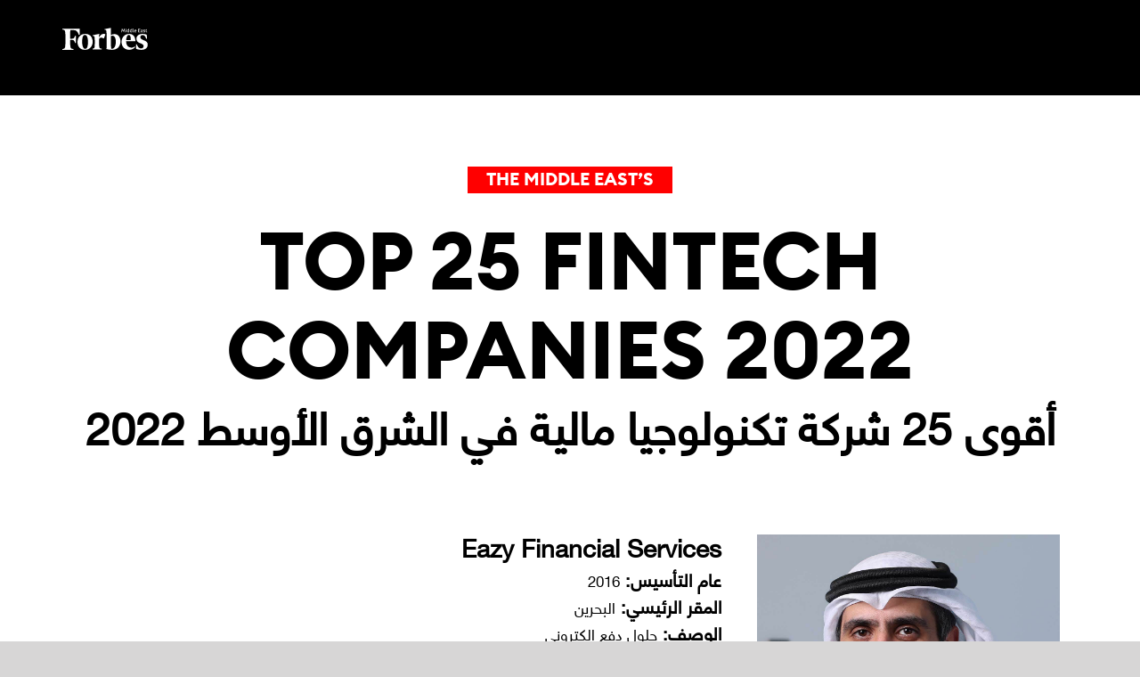

--- FILE ---
content_type: text/html; charset=utf-8
request_url: https://www.google.com/recaptcha/api2/aframe
body_size: 267
content:
<!DOCTYPE HTML><html><head><meta http-equiv="content-type" content="text/html; charset=UTF-8"></head><body><script nonce="3CdM4c7M39Lt-vYqwhD41Q">/** Anti-fraud and anti-abuse applications only. See google.com/recaptcha */ try{var clients={'sodar':'https://pagead2.googlesyndication.com/pagead/sodar?'};window.addEventListener("message",function(a){try{if(a.source===window.parent){var b=JSON.parse(a.data);var c=clients[b['id']];if(c){var d=document.createElement('img');d.src=c+b['params']+'&rc='+(localStorage.getItem("rc::a")?sessionStorage.getItem("rc::b"):"");window.document.body.appendChild(d);sessionStorage.setItem("rc::e",parseInt(sessionStorage.getItem("rc::e")||0)+1);localStorage.setItem("rc::h",'1768603345042');}}}catch(b){}});window.parent.postMessage("_grecaptcha_ready", "*");}catch(b){}</script></body></html>

--- FILE ---
content_type: text/css
request_url: https://www.forbesmiddleeast.com/ar/lists/wp-content/themes/Avada-Child-Theme/style.css?v4&ver=6.9
body_size: 104
content:
/*
Theme Name: Avada Child
Description: Child theme for Avada theme
Author: ThemeFusion
Author URI: https://theme-fusion.com
Template: Avada
Version: 1.0.0
Text Domain:  Avada
*/
@media only screen and (min-width: 768px) {
	.large-right{
		text-align: right;
	}
}
.mb-10{
	margin-bottom: 10px;
}
@media (min-width: 1200px) {
    .custom-list .col-lg-1,.custom-list .col-lg-10,.custom-list .col-lg-11,.custom-list .col-lg-12,.custom-list .col-lg-2,.custom-list .col-lg-3,.custom-list .col-lg-4,.custom-list .col-lg-5,.custom-list .col-lg-6,.custom-list .col-lg-7,.custom-list .col-lg-8,.custom-list .col-lg-9 {
        float: right !important;
    }
}
@media (min-width: 992px){
.custom-list .col-md-1, .custom-list .col-md-10, .custom-list .col-md-11, .custom-list .col-md-12, .custom-list .col-md-2, .custom-list .col-md-3, .custom-list .col-md-4, .custom-list .col-md-5, .custom-list .col-md-6, .custom-list .col-md-7, .custom-list .col-md-8, .custom-list .col-md-9 {
    float: right !important;
}
}
@media (min-width: 734px){
.custom-list .col-sm-1, .custom-list .col-sm-10, .custom-list .col-sm-11, .custom-list .col-sm-12, .custom-list .col-sm-2, .custom-list .col-sm-3, .custom-list .col-sm-4, .custom-list .col-sm-5, .custom-list .col-sm-6, .custom-list .col-sm-7, .custom-list .col-sm-8, .custom-list .col-sm-9 {
    float: right !important;
}
}
html{
	direction: rtl !important;
}

@media (min-width: 375px){
.custom-list .col-xs-1, .custom-list .col-xs-10, .custom-list .col-xs-11, .custom-list .col-xs-12, .custom-list .col-xs-2, .custom-list .col-xs-3, .custom-list .col-xs-4, .custom-list .col-xs-5, .custom-list .col-xs-6, .custom-list .col-xs-7, .custom-list .col-xs-8, .custom-list .col-xs-9 {
    float: right !important;
}
	}

--- FILE ---
content_type: application/javascript
request_url: https://www.forbesmiddleeast.com/ar/lists/wp-content/plugins/advanced-ads-pro/modules/cache-busting/inc/base.js?ver=2.11.0
body_size: 27444
content:

/**
 * global advanced_ads_pro_ajax_object
 *
 * Advanced ads loader.
 *
 * - TODO review http://www.jspatterns.com/the-ridiculous-case-of-adding-a-script-element/
 *
 * Limitations:
 * - external scripts in header must be given one-by-one
 * - no support for ads between wp_head() and </head>
 * - async flag detection for external header scripts is primitive and might report false positives in extreme cases
 * - hard coded callback URI
 */
var advanced_ads_pro, advads_pro_utils;

if (!advanced_ads_pro) {
    advanced_ads_pro = {
        ads: [],
        passive_ads: {}, // passive ads that should be tracked
        deferedAds: [], // ad requests that will be sent to the server using AJAX
        blockme: false,
        blockmeQueue: [],
        observers: jQuery.Callbacks(),
        postscribeObservers : jQuery.Callbacks(),
        random_placements: false,
        iterations: 0,
        adblocker_active: false, // whether an ad blocker is active
		injected: 0, // internal counter how many ads should be injected.
		injected_done: 0, // internal counter how many ads have been injected.
        options: {
            action: "advads_ad_select", // service action
        },
        inject_before: [], // scripts to inject to the wrapper before other output.

		// whether cache-busting is working.
        isBusy: false, 
		/**
		 * Set busy state, and fire event.
		 * 
		 * @param {boolean} busy
		 */
		set busy(busy) {
        	this.isBusy = busy;
			document.dispatchEvent(new CustomEvent('advanced_ads_pro.' + (busy ? 'busy' : 'idle')));
		},
		/**
		 * Get busy state.
		 * 
		 * @returns {boolean}
		 */
		get busy() {
        	return this.isBusy;
		},

        /**
         * Prepare ajax requests.
         *
         * @param {obj} args
         */
        load: function (args) {
            // read arguments
            "use strict";
            var id, method, params, elementId, placement_id, is_lazy, blog_id;
            id = args.hasOwnProperty("id") ? args.id : null;
            method = args.hasOwnProperty("method") ? args.method : null;
            params = args.hasOwnProperty("params") ? args.params : null;
            elementId = args.hasOwnProperty("elementid") ? args.elementid : null;
            is_lazy = advanced_ads_pro_ajax_object.lazy_load_module_enabled && params && params.lazy_load === 'enabled';
            blog_id = args.hasOwnProperty("blog_id") ? args.blog_id : '';
            var server_conditions = args.hasOwnProperty("server_conditions") ? args.server_conditions : '';

            if ( elementId && this.iterations > 1 ) {
                jQuery( '.' + elementId ).empty();
            }

            if ( params && typeof params === 'object' ) {
                // do not show `Custom Position` placement ad if selector doesn't exist
                if ( ! advads_pro_utils.selector_exists( params ) ) {
                    return;
                }

                // do not deliver placement, that belongs to a test, and was not randomly selected by weight
                if ( params.test_id ) {
                    if ( params.previous_method === 'placement' ) {
                        placement_id = params.previous_id;
                    } else {
                        placement_id = id;
                    }

                    if ( jQuery.inArray( placement_id, this.get_random_placements() ) < 0 ) {
                        return;
                    }
                }

                params.adblocker_active = this.adblocker_active;

                params = JSON.stringify( params );
            }

            var obj = { ad_id: id, ad_method: method, ad_args: params, elementId: elementId, blog_id: blog_id, server_conditions: server_conditions };

            if ( is_lazy ) {
                advanced_ads_pro.lazy_load.add( elementId, 'ajax', obj );
                return;
            }

            this.deferedAds[ this.deferedAds.length ] = obj;
        },

        hasAd: function (id, method, title, cb_type, elementId ) {
            "use strict";
            var ad = {id: id, type: method, title: title, cb_type: cb_type, elementId: elementId };
            this.ads.push(ad);
            this.observers.fire({ event: "hasAd", ad: ad });
        },

        // inject blocked ads that should not be defered any further
        injectBlocked: function () {
            "use strict";
            var queue = this.blockmeQueue, ad, i, l = queue.length;
            this.blockmeQueue = [];
            for (i = 0; i < l; i += 1) {
                ad = queue[i];
                this.inject(ad[0], ad[1] );
            }
        },

        /**
         * Inject a script prior to injecting ads.
         *
         * @param {str} elementId Element id.
         * @param {jQuery} ref Wrapper to inject ads.
         * @return {jQuery} ref Wrapper to inject ads.
         */
        _inject_before: function( elementId, ref ) {
            if ( elementId ) {
                advads_pro_utils.each( advanced_ads_pro.inject_before, function( item ) {
                    if ( item.elementId === elementId ) {
                        advads_pro_utils.each( item.data, function( data ) {
                            ref.append( data );
                        } );
                        //ref = jQuery( '[id=' + elementId + ']' );
                        ref = jQuery( '.' + elementId );
                        item.data = [];
                    }
                });
            }
            return ref;
        },

        /**
        * Inject ad content, block if needed.
        *
        * @param {string} elementId id of the wrapper
        * @param {string} ad content
        */
        inject: function ( elementId, ad  ) {
            "use strict";
            var that = this, async, ref;

            if (this.blockme) {
                this.blockmeQueue.push( [ elementId, ad ] );
                return;
            }
            
            this.injected++;
      
            // If the ad is encoded, decode before injection.
            var regExp = new RegExp(/^([\s\S]*?)<script[^>]+?data-tcf="waiting-for-consent"[^>]+>(.+?)<\/script>([\s\S]*)$/i);
            var decodeAd = regExp.exec(ad);
            // If this a wrapped group, iterate until there are no matches left.
            while (decodeAd !== null) {
            	var script = document.createElement('script');
				script.setAttribute('type', 'text/plain');
            	script.textContent = decodeAd[2];
				ad = decodeAd[1] + advads.privacy.decode_ad(script, false) + decodeAd[3];
				decodeAd = regExp.exec(ad);
			}

			
            try {
                async = (ad.match(/<script[^>]+src/) && ad.indexOf(" async") === -1);

                if ( elementId === null ) {
                     ref = jQuery( 'head ');
                } else {
                    ref = jQuery( "." + elementId );
					if (!ref.length) {
						this.injected--;
						return;
					}
                }

                if (async) {
                    this.blockme = true;

                    ref = that._inject_before( elementId, ref );

                    ref.each( function() {
                        var $this = jQuery( this );
                        advads_postscribe( $this, ad, {
                            beforeWriteToken: that.beforeWriteToken,
                            afterAsync: function () {
                                that.blockme = false;
                                that.injectBlocked();
                            },
                            done: function() {
                                that.postscribeObservers.fire( { event: "postscribe_done", ref: ref, ad: ad } );
                            },
							error: function (e) {
								console.error(e);
								advanced_ads_pro.injected--;
							}
                        });
                    } );
                } else {

                    ref = that._inject_before( elementId, ref );

                    ref.each( function() {
                        var $this = jQuery( this );
                        advads_postscribe( $this, ad, {
                            beforeWriteToken: that.beforeWriteToken,
                            done: function() {
                                that.postscribeObservers.fire( { event: "postscribe_done", ref: ref, ad: ad } );
                            },
							error: function (e) {
								console.error(e);
								advanced_ads_pro.injected--;
							}
                        });
                    } );
                }
            } catch (err) {
				console.error(err);
				this.injected--;
			}
        },

		/**
		 * Called before the `postscribe.js` library writes a token.
		 *
		 * @param {obj} tok a Token.
		 * @return {obj} tok a Token.
		 */
		beforeWriteToken: function( tok ) {
			// Handle JSON attributes that contain double quotes, i.e.: `<tag attribute='{"attrname":"attrdata"}'`
			if ( tok.type === 'startTag' ) {
				for ( var a in tok.attrs ) {
					var str = tok.attrs[ a ];
					if ( str.substring( 0,2 ) === '{\"' ) {
						str = str.replace( /\"/g, '&quot;' );
						tok.attrs[ a ] = str;
					}
				}
			}
			return tok;
		},


        loadAjaxAds: function() {
            "use strict";

			if ( ! this.deferedAds.length ) {
				advanced_ads_pro.observers.fire({ event: "inject_ajax_ads", ad_ids: [] });
				advanced_ads_pro.return_to_idle_injections_done();
				return;
			}

            var data = { 
				action: "advads_ad_select", 
				ad_ids: this.ads, 
				deferedAds: this.deferedAds,
				consent: typeof advads === 'undefined' ? 'not_needed' : advads.privacy.get_state(),
			};
            this.deferedAds = [];

            jQuery
				.ajax({ url: advanced_ads_pro_ajax_object.ajax_url, method: "POST", data: data, dataType: "json"})
				.done(function( msg_bunch ) {
					var ajax_ads = {};
					
					if ( Array.isArray( msg_bunch ) ) {
						advanced_ads_pro.observe_injections();
						for ( var j =0; j < msg_bunch.length; j++ ) {
							var msg = msg_bunch[j];
							if ( msg.hasOwnProperty("status") && msg.status === "success" && msg.hasOwnProperty("item") && msg.item ) {
	
								if ( msg.inject_before ) {
									advanced_ads_pro.inject_before.push( { elementId: msg.elementId, data: msg.inject_before } );
								}
	
								advanced_ads_pro.inject(msg.elementId, msg.item, true); // inject if item is not empty
	
								if (msg.hasOwnProperty("ads") && Array.isArray(msg.ads)) {
									for (var i = 0; i < msg.ads.length; i++) {
										if ( !  advanced_ads_group_refresh.is_has_ad_needed( msg.elementId, msg.ads[ i ] ) ) {
											continue;
										}
	
										advanced_ads_pro.hasAd( msg.ads[i].id, msg.ads[i].type, msg.ads[i].title, 'ajax', msg.elementId );
	
										if ( msg.ads[ i ].type === 'ad' && msg.ads[ i ].tracking_enabled ) {
											var blog_id = msg.blog_id ? msg.blog_id : 1;
											if ( typeof ajax_ads[ blog_id ] === 'undefined' ) {
												ajax_ads[ blog_id ] = [];
											}
											ajax_ads[ blog_id ].push( msg.ads[ i ].id );
										}
									}
								}
							}
							if ( msg.hasOwnProperty( 'method' ) && msg.method === 'placement' ) {
								advanced_ads_pro.observers.fire( { event: "inject_placement", id: msg.id, is_empty: !!msg.item, cb_type: 'ajax' } );
							}
						}
						advanced_ads_pro.observers.fire({ event: "inject_ajax_ads", ad_ids: ajax_ads });
						advads_pro_utils.log( "AJAX CB response\n", msg_bunch );
						advanced_ads_pro.return_to_idle_injections_done();
					}
				})
				.fail(function() {
					advanced_ads_pro.return_to_idle_injections_done();
				})
        },

		/**
		 * select random placements based on weight from placement tests
		 *
		 * @param {obj} placement_tests
		 * @return {array}
		 */
		get_random_placements: function( placement_tests ) {
			if ( this.random_placements !== false ) {
				return this.random_placements;
			}

			this.random_placements = [];

			advads_pro_utils.each_key( placement_tests, function( placement_id, item ) {
				if ( typeof item === 'object' ) {
					if ( random_placement = advads_pro_utils.get_random_el_by_weight( item.placements ) ) {
						this.random_placements.push( random_placement );
					}
				}
			}, this);

			return this.random_placements;
		},

		/**
		 * Create non-existent arrays.
		 */
		create_non_existent_arrays: function() {
			var self = this;
			if ( self.iterations === 0 ) {
				advads_pro_utils.each( ['advads_passive_ads', 'advads_passive_groups', 'advads_passive_placements'], function( name ) {
					if ( ! advads_pro_utils.isset( window[ name ] ) ) {
						window[ name ] = {};
					}
				});

				advads_pro_utils.each( ['advads_placement_tests', 'advads_ajax_queries', 'advads_has_ads', 'advads_js_items'], function( name ) {
					if ( ! advads_pro_utils.isset( window[ name ] ) ) {
						window[ name ] = [];
					}
				});
			}
		},

		/**
		 * Cache-busting entry point. Called after document is ready.
		 */
		process_passive_cb: function() {
			var self = this;

			self.create_non_existent_arrays();
			advads_pro_utils.print_debug_arrays();

			/**
			 * Process both types of cache-busting.
			 *
			 * @param {bool} adblocker_active Whether an ad blocker is active.
			 */
			var fn = function( adblocker_active ) {
				self.busy = true;
				self.iterations++;
				self.lazy_load.clear();
				self.adblocker_active = adblocker_active;
				
				self.observe_injections();
				
				advads_pro_utils.each( advads_has_ads, function( query ) {
					advanced_ads_pro.hasAd.apply( advanced_ads_pro, query );
				});

				self.get_random_placements( advads_placement_tests );

				// inject all passive ads
				advads_pro_utils.each_key( advads_passive_ads, function( key, item ) {
					var _ = (key + '').indexOf( '_' );
					if ( _ !== -1 ) {
						key = key.slice( 0, _ );
					}

					advads_pro_utils.each( item.elementid, function( element_id ) {
						if ( advanced_ads_pro.iterations > 1 ) jQuery( '.' + element_id ).empty();
						var ad = new Advads_passive_cb_Ad( item.ads[ key ], element_id ); // only one ad, pass it as argument

						if ( ad.can_display() ) {
							ad.output( { track: true, inject: true, do_has_ad: true } );
						}
					});
				});

				advads_pro_utils.each_key( advads_passive_groups, function( key, item ) {
					advads_pro_utils.each( item.elementid, function( element_id ) {
						if ( advanced_ads_pro.iterations > 1 ) jQuery( '.' + element_id ).empty();
						var group = new Advads_passive_cb_Group( item, element_id );
						group.output();
					});
				});

				advads_pro_utils.each_key( advads_passive_placements, function( key, item ) {
					advads_pro_utils.each( item.elementid, function( element_id ) {
						if ( advanced_ads_pro.iterations > 1 ) jQuery( '.' + element_id ).empty();

						var placement = new Advads_passive_cb_Placement( item, element_id );
						if (  ! placement.can_use_passive_cb() ) {
							// Use AJAX cache-busting.
							advanced_ads_pro.load( placement.ajax_query );
							return;
						}

						if ( advanced_ads_pro_ajax_object.lazy_load_module_enabled 
							&& item.placement_info.options && item.placement_info.options.lazy_load === 'enabled' ) {
							advanced_ads_pro.lazy_load.add( element_id, 'passive', { 'key': key, 'placement_id': item.placement_info.id } );
							return;
						}

						placement.output();
					});
				});

				if ( advads_pro_utils.isset( window.advads_js_items ) ) {
					advads_pro_utils.each_key( advads_js_items, function( key, item ) {
						if ( advanced_ads_pro.iterations > 1 ) { return; }
						// don’t show `Custom Position` placement ad if selector doesn’t exist
						if ( ! advads_pro_utils.selector_exists( item.args ) ) { return; }


						if ( item.inject_before ) {
							advanced_ads_pro.inject_before.push( { elementId: item.elementid, data: item.inject_before } );
						}

						advanced_ads_pro.inject( item.elementid, item.output, true );

						advads_pro_utils.each( item.has_js_items, function( query ) {
							advanced_ads_pro.hasAd( query.id, query.type, query.title );
							if ( query.type === 'ad' ) {
								if ( ! advanced_ads_pro.passive_ads[ query.blog_id ] ) {
									advanced_ads_pro.passive_ads[ query.blog_id ] = [];
								}
								advanced_ads_pro.passive_ads[ query.blog_id ].push( query.id );
							}
						});
					});
				}

				self.observers.fire({ 
					event: "inject_passive_ads", 
					ad_ids: self.passive_ads,
				});
				self.passive_ads = {};

				// then, load and inject all ajax ads with a single request
				self.process_ajax_ads( advads_ajax_queries );
				
				self.lazy_load.enable();
			}

			if ( 'function' === typeof advanced_ads_check_adblocker ) {
				advanced_ads_check_adblocker( function( is_enabled ) {
					fn( is_enabled );
				} );
			} else {
				fn( false );
			}
		},

		/**
		 * Attach handler to postscribe done event to count injected ads.
		 */
		observe_injections: function () {
			// Only attach one handler.
			if (advanced_ads_pro.injected_done > 0) {
				return;
			}
			advanced_ads_pro.postscribeObservers.add(function (event) {
				if (event.event !== 'postscribe_done') {
					return;
				}
				advanced_ads_pro.injected_done++;
			});
		},

		/**
		 * Wait for ads to be injected before returning to idle state.
		 */
		return_to_idle_injections_done: function () {
			var count = 1000,
				waiting_for_ads_inject = setInterval(function () {
					count -= 10; // return to idle if not done after one second.
					if (advanced_ads_pro.injected_done >= advanced_ads_pro.injected || count < 0) {
						advanced_ads_pro.injected = 0;
						advanced_ads_pro.injected_done = 0;
						advanced_ads_pro.busy = false;
						clearInterval(waiting_for_ads_inject);
					}
				}, 10);
		},

		/**
		 * Process ajax ads.
		 *
		 * @param {array} ajax_queries
		 */
		process_ajax_ads: function( ajax_queries ) {
			if ( Array.isArray( ajax_queries ) ) {
				advads_pro_utils.each( ajax_queries, function( query ) {
					advanced_ads_pro.load( query );
				});
			}

			this.loadAjaxAds();
		},

		lazy_load: {
			// <wrapper_id -> data>
			lazy_map: {},
			// Whether 'IntersectionObserver' or 'scroll' handler was initialized
			did_init: false,

			/**
			 * Add new lazy item.
			 *
			 * @param {string} wrapper_id.
			 * @param {string} type 'ajax' or 'passive'
			 * @param {data} data
			 */
			add: function( wrapper_id, type, data ) {
				var node = document.getElementById( wrapper_id );
				var placement_id;
				if ( ! node ) { return; }
				if ( data.placement_id ) {
					placement_id = data.placement_id;
				} else if ( data.ad_method === 'placement' ) {
					placement_id = data.ad_id;
				}

				this.lazy_map[ wrapper_id ] = {
					'node': node,
					'type': type,
					'data': data,
					'offset': this.get_offset( placement_id )
				}
			},

			/**
			 * Get offset for given placement id.
			 *
			 * @param {string} placement_id
			 * @return {int} offset Offset in px.
			 */
			get_offset: function( placement_id ) {
				var offset = 0;
				if ( advanced_ads_pro_ajax_object.lazy_load ) {
					if ( advanced_ads_pro_ajax_object.lazy_load.offsets[ placement_id ] ) {
						offset = parseInt( advanced_ads_pro_ajax_object.lazy_load.offsets[ placement_id ], 10 );
					} else {
						offset = parseInt( advanced_ads_pro_ajax_object.lazy_load.default_offset, 10 );
					}
				}
				return offset;
			},

			/**
			 * Delete all lazy items.
			 */
			clear: function() {
				this.lazy_map = {};
			},

			/**
			 * Create 'IntersectionObserver' or 'scroll' handler.
			 */
			enable: function() {
				var self = this;

				if ( self.did_init ) {
					jQuery( window ).trigger( 'scroll' );
					return;
				}

				self._create_scroll_handler();

				self.did_init = true;
			},

			/**
			 * Create 'scroll' handler.
			 */
			_create_scroll_handler: function() {
				var self = this;
				var did_scroll = true;

				function scrollHandler() {
					var window_height = jQuery( window ).height();
					advads_pro_utils.each_key( self.lazy_map, function( wrapper_id, lazy_item ) {
						var rect = lazy_item.node.getBoundingClientRect();
						var offset = lazy_item.offset;

						if (
							rect.top + offset >= 0
							&& rect.bottom - offset <= window_height
						) {
							self._display( wrapper_id );
						}
					});

					did_scroll = false
				}

				function RAF( callback ) {
					var fn = window.requestAnimationFrame
					|| window.mozRequestAnimationFrame
					|| window.webkitRequestAnimationFrame
					|| function( callback ) { return setTimeout( callback, 16 ); };

					fn.call( window, callback );
				}

				jQuery( window ).on( 'scroll', function() {
					if ( ! did_scroll ) {
						did_scroll = true;
						RAF( scrollHandler );
					}
				});
				RAF( scrollHandler );
			},

			/**
			 * Display an ad when its wrapper becomes visible.
			 *
			 * @param {string} wrapper_id.
			 */
			_display: function( wrapper_id ) {
				var lazy_item = this.lazy_map[ wrapper_id ];
				if ( ! lazy_item ) { return; }
				delete this.lazy_map[ wrapper_id ];

				if ( lazy_item.type === 'ajax' ) {
					advanced_ads_pro.deferedAds.push( lazy_item.data );
					advanced_ads_pro.process_ajax_ads();
				} else  {
					var passive_placement = advads_passive_placements[ lazy_item.data.key ];
					var placement = new Advads_passive_cb_Placement( passive_placement, wrapper_id );
					placement.output();

					advanced_ads_pro.observers.fire({ event: "inject_passive_ads", ad_ids: advanced_ads_pro.passive_ads });
					advanced_ads_pro.passive_ads = {};
				}
				
				advanced_ads_pro.busy = false;
			}
		}
	};

	// Reload ads when screen resizes.
	jQuery( document ).on( 'advanced-ads-resize-window', function( e ) {
		var handleResize = function() {
			// Remove ajax and passive ads.
			var cb_count = advanced_ads_pro.ads.length;
			while ( cb_count-- ) {
				if ( 'off' !== advanced_ads_pro.ads.cb_method ) {
					advanced_ads_pro.ads.splice( cb_count, 1 );
				}
			}
			advanced_ads_pro.process_passive_cb();
		};
		// Wait for advanced_ads_pro to return to idle state.
		if (advanced_ads_pro.busy) {
			// Only hook this once to prevent infinite loops.
			document.addEventListener('advanced_ads_pro.idle', handleResize, {once: true});
			return;
		}

		handleResize();
	});

	if (typeof advads !== 'undefined' && typeof advads.privacy.dispatch_event !== 'undefined') {
		// check for changes in privacy settings.
		document.addEventListener('advanced_ads_privacy', function (event) {
			if (
				event.detail.previousState !== 'unknown'
				&& !(event.detail.previousState === 'rejected' && event.detail.state === 'accepted')
			) {
				advads_pro_utils.log('no action! transition from ' + event.detail.previousState + ' to ' + event.detail.state);
				return;
			}
	
			advads_pro_utils.log('reload ads! transition from ' + event.detail.previousState + ' to ' + event.detail.state);

			if (event.detail.state === 'accepted' || event.detail.state === 'not_needed') {
				var encodedAd = 'script[type="text/plain"][data-tcf="waiting-for-consent"]';

				// Find all scripts and decode them.
				document.querySelectorAll(encodedAd).forEach(function(node){
					// Add the decoded ad ids to passive_ads, so they can be tracked.
					if (!advanced_ads_pro.passive_ads.hasOwnProperty(node.dataset.bid)) {
						advanced_ads_pro.passive_ads[node.dataset.bid] = [];
					}
					advanced_ads_pro.passive_ads[node.dataset.bid].push(parseInt(node.dataset.id, 10));
					advads.privacy.decode_ad(node);
				});

				// Observe all child node changes on body; check for dynamically added encoded ads.
				new MutationObserver( function ( mutations ) {
					var decoded_ads = {},
						decode_ad   = function ( node ) {
							if ( typeof node.dataset.noTrack === 'undefined' || node.dataset.noTrack !== 'impressions' ) {
								if ( ! decoded_ads.hasOwnProperty( node.dataset.bid ) ) {
									decoded_ads[node.dataset.bid] = [];
								}
								decoded_ads[node.dataset.bid].push( parseInt( node.dataset.id, 10 ) );
							}
							advads.privacy.decode_ad( node );
						};
					mutations.forEach( function ( mutation ) {
						mutation.addedNodes.forEach( function ( node ) {
							// The injected node is the ad itself.
							if (
								typeof node.tagName !== 'undefined'
								&& typeof node.dataset !== 'undefined'
								&& node.tagName.toLowerCase() === 'script'
								&& node.dataset.tcf === 'waiting-for-consent'
							) {
								decode_ad( node );
								return;
							}

							// The injected node might hold encoded ads, e.g. in infinite scroll.
							if ( typeof node.dataset === 'undefined' || node.dataset.tcf !== 'waiting-for-consent' ) {
								document.querySelectorAll( encodedAd ).forEach( decode_ad );
							}
						} );
					} );
					if ( Object.keys( decoded_ads ).length ) {
						advanced_ads_pro.observers.fire( {event: 'advanced_ads_decode_inserted_ads', ad_ids: decoded_ads} );
					}
				} ).observe( document, {
					subtree:   true,
					childList: true
				} );
			}

			// Wait for advanced_ads_pro to return to idle state.
			if (advanced_ads_pro.busy) {
				// Only hook this once to prevent infinite loops.
				document.addEventListener('advanced_ads_pro.idle', advanced_ads_pro.process_passive_cb, {once: true});
				return;
			}
	
			advanced_ads_pro.process_passive_cb();
		});
	} else {
		// Fallback for older versions of base plugin.
		( window.advanced_ads_ready || jQuery( document ).ready ).call( null, function() {
			advanced_ads_pro.process_passive_cb();
		});
	}


var Advads_passive_cb_Conditions = {
	// Note: hard-coded in JS
	REFERRER_COOKIE_NAME: 'advanced_ads_pro_visitor_referrer',
	// page impression counter
	PAGE_IMPRESSIONS_COOKIE_NAME: 'advanced_ads_page_impressions',
	// ad impression cookie name basis
	AD_IMPRESSIONS_COOKIE_NAME: 'advanced_ads_ad_impressions',

	SERVER_INFO_COOKIE_NAME: 'advanced_ads_pro_server_info',

	conditions : {
		// Advanced Ads plugin
		'mobile': 'check_mobile',
		// Advanced Ads Pro plugin
		'referrer_url': 'check_referrer_url',
		'user_agent': 'check_user_agent',
		'request_uri': 'check_request_uri',
		'browser_lang': 'check_browser_lang',
		'cookie': 'check_cookie',
		'page_impressions': 'check_page_impressions',
		'ad_impressions': 'check_ad_impressions',
		'new_visitor': 'check_new_visitor',
		// Responsive Ads plugin
		'device_width': 'check_browser_width',
		'tablet': 'check_tablet',
		// Server conditions.
		'loggedin': 'check_loggedin',
		'capability': 'check_capability',
		'role': 'check_role',
		'geo_targeting': 'check_geo_targeting',
		'buddypress_profile_field': 'check_buddypress_profile_field'
	},

	init: function() {
		/**
		 * Allow adding of visitor conditions. Usage example
		 * jQuery( document ).on( 'advads-passive-cb-conditions', function( e, Advads_passive_cb_Conditions ) {
		 *    Advads_passive_cb_Conditions.conditions['condition_key'] = function ( options, ad ) {
		 *        return options.value === 'some string'
		 *    };
		 * });
		*/
		jQuery( document ).trigger( 'advads-passive-cb-conditions', [ this ] );
		// Trigger the event only once.
		this.init = function() {}
	},

	/**
	 * controls frontend checks for conditions
	 *
	 * @param {arr} _condition options of the condition
	 * @param {obj} ad Advads_passive_cb_Ad
	 * @return {bool} false, if ad can’t be delivered
	 */
	frontend_check: function( _condition, ad ) {
		var check_function = this.conditions[_condition.type];
		if ( typeof check_function === 'string' ) {
			check_function = advads_pro_utils.bind( this[ check_function ], this );
		}

		if ( check_function ) {
			if ( check_function( _condition, ad ) ) {
				return true;
			} else {
				return false;
			}
		}
		return true;
	},

	/**
	 * check mobile visitor condition in frontend
	 *
	 * @param {arr} options options of the condition
	 * @return {bool} true if can be displayed
	 */
	check_mobile: function( options ) {
		// https://github.com/kaimallea/isMobile
		!function(a){var b=/iPhone/i,c=/iPod/i,d=/iPad/i,e=/(?=.*\bAndroid\b)(?=.*\bMobile\b)/i,f=/Android/i,g=/(?=.*\bAndroid\b)(?=.*\bSD4930UR\b)/i,h=/(?=.*\bAndroid\b)(?=.*\b(?:KFOT|KFTT|KFJWI|KFJWA|KFSOWI|KFTHWI|KFTHWA|KFAPWI|KFAPWA|KFARWI|KFASWI|KFSAWI|KFSAWA)\b)/i,i=/IEMobile/i,j=/(?=.*\bWindows\b)(?=.*\bARM\b)/i,k=/BlackBerry/i,l=/BB10/i,m=/Opera Mini/i,n=/(CriOS|Chrome)(?=.*\bMobile\b)/i,o=/(?=.*\bFirefox\b)(?=.*\bMobile\b)/i,p=new RegExp("(?:Nexus 7|BNTV250|Kindle Fire|Silk|GT-P1000)","i"),q=function(a,b){return a.test(b)},r=function(a){var r=a||navigator.userAgent,s=r.split("[FBAN");return"undefined"!=typeof s[1]&&(r=s[0]),this.apple={phone:q(b,r),ipod:q(c,r),tablet:!q(b,r)&&q(d,r),device:q(b,r)||q(c,r)||q(d,r)},this.amazon={phone:q(g,r),tablet:!q(g,r)&&q(h,r),device:q(g,r)||q(h,r)},this.android={phone:q(g,r)||q(e,r),tablet:!q(g,r)&&!q(e,r)&&(q(h,r)||q(f,r)),device:q(g,r)||q(h,r)||q(e,r)||q(f,r)},this.windows={phone:q(i,r),tablet:q(j,r),device:q(i,r)||q(j,r)},this.other={blackberry:q(k,r),blackberry10:q(l,r),opera:q(m,r),firefox:q(o,r),chrome:q(n,r),device:q(k,r)||q(l,r)||q(m,r)||q(o,r)||q(n,r)},this.seven_inch=q(p,r),this.any=this.apple.device||this.android.device||this.windows.device||this.other.device||this.seven_inch,this.phone=this.apple.phone||this.android.phone||this.windows.phone,this.tablet=this.apple.tablet||this.android.tablet||this.windows.tablet,"undefined"==typeof window?this:void 0},s=function(){var a=new r;return a.Class=r,a};"undefined"!=typeof module&&module.exports&&"undefined"==typeof window?module.exports=r:"undefined"!=typeof module&&module.exports&&"undefined"!=typeof window?module.exports=s():"function"==typeof define&&define.amd?define("isMobile",[],a.isMobile=s()):a.isMobile=s()}(this);

		if ( ! advads_pro_utils.isset( options.operator ) ) {
			return true;
		}

		switch ( options.operator ) {
			case 'is':
				return this.isMobile.any;
				break;
			case 'is_not':
				return ! this.isMobile.any
				break;
		}

		return true;
	},

	/**
	 * check referrer url in frontend
	 *
	 * @param {arr} options options of the condition
	 * @return {bool} true if can be displayed
	 */
	check_referrer_url: function( options ) {
		var referer = advads.get_cookie( this.REFERRER_COOKIE_NAME ) || '';

		return this.helper_check_string( referer, options );
	},

	/**
	 * check user agent in frontend
	 *
	 * @param {arr} options options of the condition
	 * @return {bool} true if can be displayed
	 */
	check_user_agent: function( options ) {
		var user_agent = typeof navigator === 'object' ? navigator.userAgent : '';  

		return this.helper_check_string( user_agent, options );
	},

	/**
	 * check browser language
	 *
	 * @param {arr} options options of the condition
	 * @return {bool} true if can be displayed
	 */
	check_browser_lang: function( options ) {
		var lang = options.value;
		if ( ! lang ) {
			return true;
		}

		var browser_lang = typeof navigator === 'object' ? ( navigator.languages ? navigator.languages.join(',') : ( navigator.language || navigator.userLanguage ) ) : '';  
		if ( ! browser_lang ) {
			return true;
		}

		try {
			var regexp = new RegExp( '\\b' + lang + '\\b', 'i' );
			var result = browser_lang.search( regexp ) !== -1;
		} catch ( e ) {
			return true;
		}

		if ( options.operator === 'is_not' ) {
			return ! result;
		} else {
			return result;
		}
	},

	/**
	 * check request_uri in frontend
	 *
	 * @param {arr} options options of the condition
	 * @return {bool} true if can be displayed
	 */
	check_request_uri: function( options ) {
		var uri_string = typeof location === 'object' ? location.href : '';  

		return this.helper_check_string( uri_string, options );
	},

	/**
	 * check cookie value in frontend
	 *
	 * @param {arr} options options of the condition
	 * @return {bool} true if can be displayed
	 */
	check_cookie: function( options ) {
		if ( options['operator'] ) {
			options['operator'] = this.maybe_replace_cookie_operator( options['operator'] );
		}

		var must_be_set = ! advads_pro_utils.isset( options.operator ) || 'match_not' !== options.operator;

		// Check if cookie exists.
		if ( ! advads_pro_utils.isset( options.cookie ) || '' === options.cookie ) {
			return must_be_set;
		}

		var cookie = advads.get_cookie( options.cookie );

		if ( ! advads_pro_utils.isset( cookie ) ) {
			return ! must_be_set;
		}

		// return true if value is empty or equals the value
		if ( ! advads_pro_utils.isset( options.value ) || '' === options.value ) {
			return must_be_set;
		}

		return this.helper_check_string( cookie, options );
	},

	/**
	 * check page_impressions in frontend
	 *
	 * @param {arr} options options of the condition
	 * @return {bool} true if can be displayed
	 */
	check_page_impressions: function( options ) {
		if ( ! advads_pro_utils.isset( options.operator ) || ! advads_pro_utils.isset( options.value ) ) {
			return true
		}

		var impressions = 0;
		if ( advads_pro_utils.isset( advads.get_cookie( this.PAGE_IMPRESSIONS_COOKIE_NAME ) ) ) {
			impressions = parseInt( advads.get_cookie( this.PAGE_IMPRESSIONS_COOKIE_NAME ) ) || 0;
		} else {
			return true;
		}

		var value = parseInt( options.value ) || 0;

		switch ( options.operator ) {
			case 'is_equal':
				if ( value !== impressions ) { return false; }
				break;
			case 'is_higher':
				if ( value > impressions ) { return false; }
				break;
			case 'is_lower':
				if ( value < impressions ) { return false; }
				break;
		}

		return true;
	},

	/**
	 * check ad impressions limit for the ad in frontend
	 *
	 * @param {arr} options options of the condition
	 * @param {obj} ad
	 * @return {bool} true if can be displayed
	 */
	check_ad_impressions: function( options, ad ) {
		if ( ! advads_pro_utils.isset( options.value ) || ! advads_pro_utils.isset( options.timeout ) || ! advads_pro_utils.isset( ad.id ) ) {
			return true
		}

		var value = parseInt( options.value ) || 0,
			impressions = 0,
			cookie_name = this.AD_IMPRESSIONS_COOKIE_NAME + '_' + ad.id,
			cookie_timeout_name = cookie_name + '_timeout';

		if ( advads_pro_utils.isset( advads.get_cookie( cookie_name ) ) && advads_pro_utils.isset( advads.get_cookie( cookie_timeout_name ) ) ) {

			impressions = parseInt( advads.get_cookie( cookie_name ) ) || 0;
			if ( value <= impressions ) {
				return false;
			}
		}

		return true;
	},

	/**
	 * check new_visitor in frontend
	 *
	 * @param {arr} options options of the condition
	 * @return {bool} true if can be displayed
	 */
	check_new_visitor: function( options ) {
		if ( ! advads_pro_utils.isset( options.operator ) ) {
			return true
		}

		var impressions = 0;
		if ( advads_pro_utils.isset( advads.get_cookie( this.PAGE_IMPRESSIONS_COOKIE_NAME ) ) ) {
			impressions = parseInt( advads.get_cookie( this.PAGE_IMPRESSIONS_COOKIE_NAME ) ) || 0;
		}

		switch ( options.operator ) {
			case 'is':
				return 1 === impressions;
				break;
			case 'is_not':
				return 1 < impressions;
				break;
		}

		return true;
	},

	/**
	 * check browser width in frontend
	 *
	 * @param {arr} options options of the condition
	 * @return {bool} true if can be displayed
	 */
	check_browser_width: function( options ) {
		if ( ! advads_pro_utils.isset( options.operator ) || ! advads_pro_utils.isset( options.value ) ) {
			return true
		}
		var browser_width = jQuery( window ).width(),
			value = parseInt( options.value ) || 0;

		switch ( options.operator ) {
			case 'is_equal':
				if ( value !== browser_width ) { return false; }
				break;
			case 'is_higher':
				if ( value > browser_width ) { return false; }
				break;
			case 'is_lower':
				if ( value < browser_width ) { return false; }
				break;
		}

		return true;
	},
	
	/**
	 * check tablet visitor condition in frontend
	 *
	 * @param {arr} options options of the condition
	 * @return {bool} true if can be displayed
	 */
	check_tablet: function( options ) {
	    
		// derived from https://github.com/serbanghita/Mobile-Detect and https://github.com/hgoebl/mobile-detect.js
		if ( ! advads_pro_utils.isset( options.operator ) ) {
			return true;
		}
		
		rules = {iPad:"iPad|iPad.*Mobile",NexusTablet:"Android.*Nexus[\\s]+(7|9|10)",SamsungTablet:"SAMSUNG.*Tablet|Galaxy.*Tab|SC-01C|GT-P1000|GT-P1003|GT-P1010|GT-P3105|GT-P6210|GT-P6800|GT-P6810|GT-P7100|GT-P7300|GT-P7310|GT-P7500|GT-P7510|SCH-I800|SCH-I815|SCH-I905|SGH-I957|SGH-I987|SGH-T849|SGH-T859|SGH-T869|SPH-P100|GT-P3100|GT-P3108|GT-P3110|GT-P5100|GT-P5110|GT-P6200|GT-P7320|GT-P7511|GT-N8000|GT-P8510|SGH-I497|SPH-P500|SGH-T779|SCH-I705|SCH-I915|GT-N8013|GT-P3113|GT-P5113|GT-P8110|GT-N8010|GT-N8005|GT-N8020|GT-P1013|GT-P6201|GT-P7501|GT-N5100|GT-N5105|GT-N5110|SHV-E140K|SHV-E140L|SHV-E140S|SHV-E150S|SHV-E230K|SHV-E230L|SHV-E230S|SHW-M180K|SHW-M180L|SHW-M180S|SHW-M180W|SHW-M300W|SHW-M305W|SHW-M380K|SHW-M380S|SHW-M380W|SHW-M430W|SHW-M480K|SHW-M480S|SHW-M480W|SHW-M485W|SHW-M486W|SHW-M500W|GT-I9228|SCH-P739|SCH-I925|GT-I9200|GT-P5200|GT-P5210|GT-P5210X|SM-T311|SM-T310|SM-T310X|SM-T210|SM-T210R|SM-T211|SM-P600|SM-P601|SM-P605|SM-P900|SM-P901|SM-T217|SM-T217A|SM-T217S|SM-P6000|SM-T3100|SGH-I467|XE500|SM-T110|GT-P5220|GT-I9200X|GT-N5110X|GT-N5120|SM-P905|SM-T111|SM-T2105|SM-T315|SM-T320|SM-T320X|SM-T321|SM-T520|SM-T525|SM-T530NU|SM-T230NU|SM-T330NU|SM-T900|XE500T1C|SM-P605V|SM-P905V|SM-T337V|SM-T537V|SM-T707V|SM-T807V|SM-P600X|SM-P900X|SM-T210X|SM-T230|SM-T230X|SM-T325|GT-P7503|SM-T531|SM-T330|SM-T530|SM-T705|SM-T705C|SM-T535|SM-T331|SM-T800|SM-T700|SM-T537|SM-T807|SM-P907A|SM-T337A|SM-T537A|SM-T707A|SM-T807A|SM-T237|SM-T807P|SM-P607T|SM-T217T|SM-T337T|SM-T807T|SM-T116NQ|SM-P550|SM-T350|SM-T550|SM-T9000|SM-P9000|SM-T705Y|SM-T805|GT-P3113|SM-T710|SM-T810|SM-T815|SM-T360|SM-T533|SM-T113|SM-T335|SM-T715|SM-T560|SM-T670|SM-T677|SM-T377|SM-T567|SM-T357T|SM-T555|SM-T561",Kindle:"Kindle|Silk.*Accelerated|Android.*\\b(KFOT|KFTT|KFJWI|KFJWA|KFOTE|KFSOWI|KFTHWI|KFTHWA|KFAPWI|KFAPWA|WFJWAE|KFSAWA|KFSAWI|KFASWI|KFARWI)\\b",SurfaceTablet:"Windows NT [0-9.]+; ARM;.*(Tablet|ARMBJS)",HPTablet:"HP Slate (7|8|10)|HP ElitePad 900|hp-tablet|EliteBook.*Touch|HP 8|Slate 21|HP SlateBook 10",AsusTablet:"^.*PadFone((?!Mobile).)*$|Transformer|TF101|TF101G|TF300T|TF300TG|TF300TL|TF700T|TF700KL|TF701T|TF810C|ME171|ME301T|ME302C|ME371MG|ME370T|ME372MG|ME172V|ME173X|ME400C|Slider SL101|\\bK00F\\b|\\bK00C\\b|\\bK00E\\b|\\bK00L\\b|TX201LA|ME176C|ME102A|\\bM80TA\\b|ME372CL|ME560CG|ME372CG|ME302KL| K010 | K017 |ME572C|ME103K|ME170C|ME171C|\\bME70C\\b|ME581C|ME581CL|ME8510C|ME181C|P01Y|PO1MA",BlackBerryTablet:"PlayBook|RIM Tablet",HTCtablet:"HTC_Flyer_P512|HTC Flyer|HTC Jetstream|HTC-P715a|HTC EVO View 4G|PG41200|PG09410",MotorolaTablet:"xoom|sholest|MZ615|MZ605|MZ505|MZ601|MZ602|MZ603|MZ604|MZ606|MZ607|MZ608|MZ609|MZ615|MZ616|MZ617",NookTablet:"Android.*Nook|NookColor|nook browser|BNRV200|BNRV200A|BNTV250|BNTV250A|BNTV400|BNTV600|LogicPD Zoom2",AcerTablet:"Android.*; \\b(A100|A101|A110|A200|A210|A211|A500|A501|A510|A511|A700|A701|W500|W500P|W501|W501P|W510|W511|W700|G100|G100W|B1-A71|B1-710|B1-711|A1-810|A1-811|A1-830)\\b|W3-810|\\bA3-A10\\b|\\bA3-A11\\b|\\bA3-A20",ToshibaTablet:"Android.*(AT100|AT105|AT200|AT205|AT270|AT275|AT300|AT305|AT1S5|AT500|AT570|AT700|AT830)|TOSHIBA.*FOLIO",LGTablet:"\\bL-06C|LG-V909|LG-V900|LG-V700|LG-V510|LG-V500|LG-V410|LG-V400|LG-VK810\\b",FujitsuTablet:"Android.*\\b(F-01D|F-02F|F-05E|F-10D|M532|Q572)\\b",PrestigioTablet:"PMP3170B|PMP3270B|PMP3470B|PMP7170B|PMP3370B|PMP3570C|PMP5870C|PMP3670B|PMP5570C|PMP5770D|PMP3970B|PMP3870C|PMP5580C|PMP5880D|PMP5780D|PMP5588C|PMP7280C|PMP7280C3G|PMP7280|PMP7880D|PMP5597D|PMP5597|PMP7100D|PER3464|PER3274|PER3574|PER3884|PER5274|PER5474|PMP5097CPRO|PMP5097|PMP7380D|PMP5297C|PMP5297C_QUAD|PMP812E|PMP812E3G|PMP812F|PMP810E|PMP880TD|PMT3017|PMT3037|PMT3047|PMT3057|PMT7008|PMT5887|PMT5001|PMT5002",LenovoTablet:"Lenovo TAB|Idea(Tab|Pad)( A1|A10| K1|)|ThinkPad([ ]+)?Tablet|YT3-X90L|YT3-X90F|YT3-X90X|Lenovo.*(S2109|S2110|S5000|S6000|K3011|A3000|A3500|A1000|A2107|A2109|A1107|A5500|A7600|B6000|B8000|B8080)(-|)(FL|F|HV|H|)",DellTablet:"Venue 11|Venue 8|Venue 7|Dell Streak 10|Dell Streak 7",YarvikTablet:"Android.*\\b(TAB210|TAB211|TAB224|TAB250|TAB260|TAB264|TAB310|TAB360|TAB364|TAB410|TAB411|TAB420|TAB424|TAB450|TAB460|TAB461|TAB464|TAB465|TAB467|TAB468|TAB07-100|TAB07-101|TAB07-150|TAB07-151|TAB07-152|TAB07-200|TAB07-201-3G|TAB07-210|TAB07-211|TAB07-212|TAB07-214|TAB07-220|TAB07-400|TAB07-485|TAB08-150|TAB08-200|TAB08-201-3G|TAB08-201-30|TAB09-100|TAB09-211|TAB09-410|TAB10-150|TAB10-201|TAB10-211|TAB10-400|TAB10-410|TAB13-201|TAB274EUK|TAB275EUK|TAB374EUK|TAB462EUK|TAB474EUK|TAB9-200)\\b",MedionTablet:"Android.*\\bOYO\\b|LIFE.*(P9212|P9514|P9516|S9512)|LIFETAB",ArnovaTablet:"AN10G2|AN7bG3|AN7fG3|AN8G3|AN8cG3|AN7G3|AN9G3|AN7dG3|AN7dG3ST|AN7dG3ChildPad|AN10bG3|AN10bG3DT|AN9G2",IntensoTablet:"INM8002KP|INM1010FP|INM805ND|Intenso Tab|TAB1004",IRUTablet:"M702pro",MegafonTablet:"MegaFon V9|\\bZTE V9\\b|Android.*\\bMT7A\\b",EbodaTablet:"E-Boda (Supreme|Impresspeed|Izzycomm|Essential)",AllViewTablet:"Allview.*(Viva|Alldro|City|Speed|All TV|Frenzy|Quasar|Shine|TX1|AX1|AX2)",ArchosTablet:"\\b(101G9|80G9|A101IT)\\b|Qilive 97R|Archos5|\\bARCHOS (70|79|80|90|97|101|FAMILYPAD|)(b|)(G10| Cobalt| TITANIUM(HD|)| Xenon| Neon|XSK| 2| XS 2| PLATINUM| CARBON|GAMEPAD)\\b",AinolTablet:"NOVO7|NOVO8|NOVO10|Novo7Aurora|Novo7Basic|NOVO7PALADIN|novo9-Spark",NokiaLumiaTablet:"Lumia 2520",SonyTablet:"Sony.*Tablet|Xperia Tablet|Sony Tablet S|SO-03E|SGPT12|SGPT13|SGPT114|SGPT121|SGPT122|SGPT123|SGPT111|SGPT112|SGPT113|SGPT131|SGPT132|SGPT133|SGPT211|SGPT212|SGPT213|SGP311|SGP312|SGP321|EBRD1101|EBRD1102|EBRD1201|SGP351|SGP341|SGP511|SGP512|SGP521|SGP541|SGP551|SGP621|SGP612|SOT31",PhilipsTablet:"\\b(PI2010|PI3000|PI3100|PI3105|PI3110|PI3205|PI3210|PI3900|PI4010|PI7000|PI7100)\\b",CubeTablet:"Android.*(K8GT|U9GT|U10GT|U16GT|U17GT|U18GT|U19GT|U20GT|U23GT|U30GT)|CUBE U8GT",CobyTablet:"MID1042|MID1045|MID1125|MID1126|MID7012|MID7014|MID7015|MID7034|MID7035|MID7036|MID7042|MID7048|MID7127|MID8042|MID8048|MID8127|MID9042|MID9740|MID9742|MID7022|MID7010",MIDTablet:"M9701|M9000|M9100|M806|M1052|M806|T703|MID701|MID713|MID710|MID727|MID760|MID830|MID728|MID933|MID125|MID810|MID732|MID120|MID930|MID800|MID731|MID900|MID100|MID820|MID735|MID980|MID130|MID833|MID737|MID960|MID135|MID860|MID736|MID140|MID930|MID835|MID733|MID4X10",MSITablet:"MSI \\b(Primo 73K|Primo 73L|Primo 81L|Primo 77|Primo 93|Primo 75|Primo 76|Primo 73|Primo 81|Primo 91|Primo 90|Enjoy 71|Enjoy 7|Enjoy 10)\\b",SMiTTablet:"Android.*(\\bMID\\b|MID-560|MTV-T1200|MTV-PND531|MTV-P1101|MTV-PND530)",RockChipTablet:"Android.*(RK2818|RK2808A|RK2918|RK3066)|RK2738|RK2808A",FlyTablet:"IQ310|Fly Vision",bqTablet:"Android.*(bq)?.*(Elcano|Curie|Edison|Maxwell|Kepler|Pascal|Tesla|Hypatia|Platon|Newton|Livingstone|Cervantes|Avant|Aquaris E10)|Maxwell.*Lite|Maxwell.*Plus",HuaweiTablet:"MediaPad|MediaPad 7 Youth|IDEOS S7|S7-201c|S7-202u|S7-101|S7-103|S7-104|S7-105|S7-106|S7-201|S7-Slim",NecTablet:"\\bN-06D|\\bN-08D",PantechTablet:"Pantech.*P4100",BronchoTablet:"Broncho.*(N701|N708|N802|a710)",VersusTablet:"TOUCHPAD.*[78910]|\\bTOUCHTAB\\b",ZyncTablet:"z1000|Z99 2G|z99|z930|z999|z990|z909|Z919|z900",PositivoTablet:"TB07STA|TB10STA|TB07FTA|TB10FTA",NabiTablet:"Android.*\\bNabi",KoboTablet:"Kobo Touch|\\bK080\\b|\\bVox\\b Build|\\bArc\\b Build",DanewTablet:"DSlide.*\\b(700|701R|702|703R|704|802|970|971|972|973|974|1010|1012)\\b",TexetTablet:"NaviPad|TB-772A|TM-7045|TM-7055|TM-9750|TM-7016|TM-7024|TM-7026|TM-7041|TM-7043|TM-7047|TM-8041|TM-9741|TM-9747|TM-9748|TM-9751|TM-7022|TM-7021|TM-7020|TM-7011|TM-7010|TM-7023|TM-7025|TM-7037W|TM-7038W|TM-7027W|TM-9720|TM-9725|TM-9737W|TM-1020|TM-9738W|TM-9740|TM-9743W|TB-807A|TB-771A|TB-727A|TB-725A|TB-719A|TB-823A|TB-805A|TB-723A|TB-715A|TB-707A|TB-705A|TB-709A|TB-711A|TB-890HD|TB-880HD|TB-790HD|TB-780HD|TB-770HD|TB-721HD|TB-710HD|TB-434HD|TB-860HD|TB-840HD|TB-760HD|TB-750HD|TB-740HD|TB-730HD|TB-722HD|TB-720HD|TB-700HD|TB-500HD|TB-470HD|TB-431HD|TB-430HD|TB-506|TB-504|TB-446|TB-436|TB-416|TB-146SE|TB-126SE",PlaystationTablet:"Playstation.*(Portable|Vita)",TrekstorTablet:"ST10416-1|VT10416-1|ST70408-1|ST702xx-1|ST702xx-2|ST80208|ST97216|ST70104-2|VT10416-2|ST10216-2A|SurfTab",PyleAudioTablet:"\\b(PTBL10CEU|PTBL10C|PTBL72BC|PTBL72BCEU|PTBL7CEU|PTBL7C|PTBL92BC|PTBL92BCEU|PTBL9CEU|PTBL9CUK|PTBL9C)\\b",AdvanTablet:"Android.* \\b(E3A|T3X|T5C|T5B|T3E|T3C|T3B|T1J|T1F|T2A|T1H|T1i|E1C|T1-E|T5-A|T4|E1-B|T2Ci|T1-B|T1-D|O1-A|E1-A|T1-A|T3A|T4i)\\b ",DanyTechTablet:"Genius Tab G3|Genius Tab S2|Genius Tab Q3|Genius Tab G4|Genius Tab Q4|Genius Tab G-II|Genius TAB GII|Genius TAB GIII|Genius Tab S1",GalapadTablet:"Android.*\\bG1\\b",MicromaxTablet:"Funbook|Micromax.*\\b(P250|P560|P360|P362|P600|P300|P350|P500|P275)\\b",KarbonnTablet:"Android.*\\b(A39|A37|A34|ST8|ST10|ST7|Smart Tab3|Smart Tab2)\\b",AllFineTablet:"Fine7 Genius|Fine7 Shine|Fine7 Air|Fine8 Style|Fine9 More|Fine10 Joy|Fine11 Wide",PROSCANTablet:"\\b(PEM63|PLT1023G|PLT1041|PLT1044|PLT1044G|PLT1091|PLT4311|PLT4311PL|PLT4315|PLT7030|PLT7033|PLT7033D|PLT7035|PLT7035D|PLT7044K|PLT7045K|PLT7045KB|PLT7071KG|PLT7072|PLT7223G|PLT7225G|PLT7777G|PLT7810K|PLT7849G|PLT7851G|PLT7852G|PLT8015|PLT8031|PLT8034|PLT8036|PLT8080K|PLT8082|PLT8088|PLT8223G|PLT8234G|PLT8235G|PLT8816K|PLT9011|PLT9045K|PLT9233G|PLT9735|PLT9760G|PLT9770G)\\b",YONESTablet:"BQ1078|BC1003|BC1077|RK9702|BC9730|BC9001|IT9001|BC7008|BC7010|BC708|BC728|BC7012|BC7030|BC7027|BC7026",ChangJiaTablet:"TPC7102|TPC7103|TPC7105|TPC7106|TPC7107|TPC7201|TPC7203|TPC7205|TPC7210|TPC7708|TPC7709|TPC7712|TPC7110|TPC8101|TPC8103|TPC8105|TPC8106|TPC8203|TPC8205|TPC8503|TPC9106|TPC9701|TPC97101|TPC97103|TPC97105|TPC97106|TPC97111|TPC97113|TPC97203|TPC97603|TPC97809|TPC97205|TPC10101|TPC10103|TPC10106|TPC10111|TPC10203|TPC10205|TPC10503",GUTablet:"TX-A1301|TX-M9002|Q702|kf026",PointOfViewTablet:"TAB-P506|TAB-navi-7-3G-M|TAB-P517|TAB-P-527|TAB-P701|TAB-P703|TAB-P721|TAB-P731N|TAB-P741|TAB-P825|TAB-P905|TAB-P925|TAB-PR945|TAB-PL1015|TAB-P1025|TAB-PI1045|TAB-P1325|TAB-PROTAB[0-9]+|TAB-PROTAB25|TAB-PROTAB26|TAB-PROTAB27|TAB-PROTAB26XL|TAB-PROTAB2-IPS9|TAB-PROTAB30-IPS9|TAB-PROTAB25XXL|TAB-PROTAB26-IPS10|TAB-PROTAB30-IPS10",OvermaxTablet:"OV-(SteelCore|NewBase|Basecore|Baseone|Exellen|Quattor|EduTab|Solution|ACTION|BasicTab|TeddyTab|MagicTab|Stream|TB-08|TB-09)",HCLTablet:"HCL.*Tablet|Connect-3G-2.0|Connect-2G-2.0|ME Tablet U1|ME Tablet U2|ME Tablet G1|ME Tablet X1|ME Tablet Y2|ME Tablet Sync",DPSTablet:"DPS Dream 9|DPS Dual 7",VistureTablet:"V97 HD|i75 3G|Visture V4( HD)?|Visture V5( HD)?|Visture V10",CrestaTablet:"CTP(-)?810|CTP(-)?818|CTP(-)?828|CTP(-)?838|CTP(-)?888|CTP(-)?978|CTP(-)?980|CTP(-)?987|CTP(-)?988|CTP(-)?989",MediatekTablet:"\\bMT8125|MT8389|MT8135|MT8377\\b",ConcordeTablet:"Concorde([ ]+)?Tab|ConCorde ReadMan",GoCleverTablet:"GOCLEVER TAB|A7GOCLEVER|M1042|M7841|M742|R1042BK|R1041|TAB A975|TAB A7842|TAB A741|TAB A741L|TAB M723G|TAB M721|TAB A1021|TAB I921|TAB R721|TAB I720|TAB T76|TAB R70|TAB R76.2|TAB R106|TAB R83.2|TAB M813G|TAB I721|GCTA722|TAB I70|TAB I71|TAB S73|TAB R73|TAB R74|TAB R93|TAB R75|TAB R76.1|TAB A73|TAB A93|TAB A93.2|TAB T72|TAB R83|TAB R974|TAB R973|TAB A101|TAB A103|TAB A104|TAB A104.2|R105BK|M713G|A972BK|TAB A971|TAB R974.2|TAB R104|TAB R83.3|TAB A1042",ModecomTablet:"FreeTAB 9000|FreeTAB 7.4|FreeTAB 7004|FreeTAB 7800|FreeTAB 2096|FreeTAB 7.5|FreeTAB 1014|FreeTAB 1001 |FreeTAB 8001|FreeTAB 9706|FreeTAB 9702|FreeTAB 7003|FreeTAB 7002|FreeTAB 1002|FreeTAB 7801|FreeTAB 1331|FreeTAB 1004|FreeTAB 8002|FreeTAB 8014|FreeTAB 9704|FreeTAB 1003",VoninoTablet:"\\b(Argus[ _]?S|Diamond[ _]?79HD|Emerald[ _]?78E|Luna[ _]?70C|Onyx[ _]?S|Onyx[ _]?Z|Orin[ _]?HD|Orin[ _]?S|Otis[ _]?S|SpeedStar[ _]?S|Magnet[ _]?M9|Primus[ _]?94[ _]?3G|Primus[ _]?94HD|Primus[ _]?QS|Android.*\\bQ8\\b|Sirius[ _]?EVO[ _]?QS|Sirius[ _]?QS|Spirit[ _]?S)\\b",ECSTablet:"V07OT2|TM105A|S10OT1|TR10CS1",StorexTablet:"eZee[_']?(Tab|Go)[0-9]+|TabLC7|Looney Tunes Tab",VodafoneTablet:"SmartTab([ ]+)?[0-9]+|SmartTabII10|SmartTabII7",EssentielBTablet:"Smart[ ']?TAB[ ]+?[0-9]+|Family[ ']?TAB2",RossMoorTablet:"RM-790|RM-997|RMD-878G|RMD-974R|RMT-705A|RMT-701|RME-601|RMT-501|RMT-711",iMobileTablet:"i-mobile i-note",TolinoTablet:"tolino tab [0-9.]+|tolino shine",AudioSonicTablet:"\\bC-22Q|T7-QC|T-17B|T-17P\\b",AMPETablet:"Android.* A78 ",SkkTablet:"Android.* (SKYPAD|PHOENIX|CYCLOPS)",TecnoTablet:"TECNO P9",JXDTablet:"Android.* \\b(F3000|A3300|JXD5000|JXD3000|JXD2000|JXD300B|JXD300|S5800|S7800|S602b|S5110b|S7300|S5300|S602|S603|S5100|S5110|S601|S7100a|P3000F|P3000s|P101|P200s|P1000m|P200m|P9100|P1000s|S6600b|S908|P1000|P300|S18|S6600|S9100)\\b",iJoyTablet:"Tablet (Spirit 7|Essentia|Galatea|Fusion|Onix 7|Landa|Titan|Scooby|Deox|Stella|Themis|Argon|Unique 7|Sygnus|Hexen|Finity 7|Cream|Cream X2|Jade|Neon 7|Neron 7|Kandy|Scape|Saphyr 7|Rebel|Biox|Rebel|Rebel 8GB|Myst|Draco 7|Myst|Tab7-004|Myst|Tadeo Jones|Tablet Boing|Arrow|Draco Dual Cam|Aurix|Mint|Amity|Revolution|Finity 9|Neon 9|T9w|Amity 4GB Dual Cam|Stone 4GB|Stone 8GB|Andromeda|Silken|X2|Andromeda II|Halley|Flame|Saphyr 9,7|Touch 8|Planet|Triton|Unique 10|Hexen 10|Memphis 4GB|Memphis 8GB|Onix 10)",FX2Tablet:"FX2 PAD7|FX2 PAD10",XoroTablet:"KidsPAD 701|PAD[ ]?712|PAD[ ]?714|PAD[ ]?716|PAD[ ]?717|PAD[ ]?718|PAD[ ]?720|PAD[ ]?721|PAD[ ]?722|PAD[ ]?790|PAD[ ]?792|PAD[ ]?900|PAD[ ]?9715D|PAD[ ]?9716DR|PAD[ ]?9718DR|PAD[ ]?9719QR|PAD[ ]?9720QR|TelePAD1030|Telepad1032|TelePAD730|TelePAD731|TelePAD732|TelePAD735Q|TelePAD830|TelePAD9730|TelePAD795|MegaPAD 1331|MegaPAD 1851|MegaPAD 2151",ViewsonicTablet:"ViewPad 10pi|ViewPad 10e|ViewPad 10s|ViewPad E72|ViewPad7|ViewPad E100|ViewPad 7e|ViewSonic VB733|VB100a",OdysTablet:"LOOX|XENO10|ODYS[ -](Space|EVO|Xpress|NOON)|\\bXELIO\\b|Xelio10Pro|XELIO7PHONETAB|XELIO10EXTREME|XELIOPT2|NEO_QUAD10",CaptivaTablet:"CAPTIVA PAD",IconbitTablet:"NetTAB|NT-3702|NT-3702S|NT-3702S|NT-3603P|NT-3603P|NT-0704S|NT-0704S|NT-3805C|NT-3805C|NT-0806C|NT-0806C|NT-0909T|NT-0909T|NT-0907S|NT-0907S|NT-0902S|NT-0902S",TeclastTablet:"T98 4G|\\bP80\\b|\\bX90HD\\b|X98 Air|X98 Air 3G|\\bX89\\b|P80 3G|\\bX80h\\b|P98 Air|\\bX89HD\\b|P98 3G|\\bP90HD\\b|P89 3G|X98 3G|\\bP70h\\b|P79HD 3G|G18d 3G|\\bP79HD\\b|\\bP89s\\b|\\bA88\\b|\\bP10HD\\b|\\bP19HD\\b|G18 3G|\\bP78HD\\b|\\bA78\\b|\\bP75\\b|G17s 3G|G17h 3G|\\bP85t\\b|\\bP90\\b|\\bP11\\b|\\bP98t\\b|\\bP98HD\\b|\\bG18d\\b|\\bP85s\\b|\\bP11HD\\b|\\bP88s\\b|\\bA80HD\\b|\\bA80se\\b|\\bA10h\\b|\\bP89\\b|\\bP78s\\b|\\bG18\\b|\\bP85\\b|\\bA70h\\b|\\bA70\\b|\\bG17\\b|\\bP18\\b|\\bA80s\\b|\\bA11s\\b|\\bP88HD\\b|\\bA80h\\b|\\bP76s\\b|\\bP76h\\b|\\bP98\\b|\\bA10HD\\b|\\bP78\\b|\\bP88\\b|\\bA11\\b|\\bA10t\\b|\\bP76a\\b|\\bP76t\\b|\\bP76e\\b|\\bP85HD\\b|\\bP85a\\b|\\bP86\\b|\\bP75HD\\b|\\bP76v\\b|\\bA12\\b|\\bP75a\\b|\\bA15\\b|\\bP76Ti\\b|\\bP81HD\\b|\\bA10\\b|\\bT760VE\\b|\\bT720HD\\b|\\bP76\\b|\\bP73\\b|\\bP71\\b|\\bP72\\b|\\bT720SE\\b|\\bC520Ti\\b|\\bT760\\b|\\bT720VE\\b|T720-3GE|T720-WiFi",OndaTablet:"\\b(V975i|Vi30|VX530|V701|Vi60|V701s|Vi50|V801s|V719|Vx610w|VX610W|V819i|Vi10|VX580W|Vi10|V711s|V813|V811|V820w|V820|Vi20|V711|VI30W|V712|V891w|V972|V819w|V820w|Vi60|V820w|V711|V813s|V801|V819|V975s|V801|V819|V819|V818|V811|V712|V975m|V101w|V961w|V812|V818|V971|V971s|V919|V989|V116w|V102w|V973|Vi40)\\b[\\s]+",JaytechTablet:"TPC-PA762",BlaupunktTablet:"Endeavour 800NG|Endeavour 1010",DigmaTablet:"\\b(iDx10|iDx9|iDx8|iDx7|iDxD7|iDxD8|iDsQ8|iDsQ7|iDsQ8|iDsD10|iDnD7|3TS804H|iDsQ11|iDj7|iDs10)\\b",EvolioTablet:"ARIA_Mini_wifi|Aria[ _]Mini|Evolio X10|Evolio X7|Evolio X8|\\bEvotab\\b|\\bNeura\\b",LavaTablet:"QPAD E704|\\bIvoryS\\b|E-TAB IVORY|\\bE-TAB\\b",AocTablet:"MW0811|MW0812|MW0922|MTK8382|MW1031|MW0831|MW0821|MW0931|MW0712",MpmanTablet:"MP11 OCTA|MP10 OCTA|MPQC1114|MPQC1004|MPQC994|MPQC974|MPQC973|MPQC804|MPQC784|MPQC780|\\bMPG7\\b|MPDCG75|MPDCG71|MPDC1006|MP101DC|MPDC9000|MPDC905|MPDC706HD|MPDC706|MPDC705|MPDC110|MPDC100|MPDC99|MPDC97|MPDC88|MPDC8|MPDC77|MP709|MID701|MID711|MID170|MPDC703|MPQC1010",CelkonTablet:"CT695|CT888|CT[\\s]?910|CT7 Tab|CT9 Tab|CT3 Tab|CT2 Tab|CT1 Tab|C820|C720|\\bCT-1\\b",WolderTablet:"miTab \\b(DIAMOND|SPACE|BROOKLYN|NEO|FLY|MANHATTAN|FUNK|EVOLUTION|SKY|GOCAR|IRON|GENIUS|POP|MINT|EPSILON|BROADWAY|JUMP|HOP|LEGEND|NEW AGE|LINE|ADVANCE|FEEL|FOLLOW|LIKE|LINK|LIVE|THINK|FREEDOM|CHICAGO|CLEVELAND|BALTIMORE-GH|IOWA|BOSTON|SEATTLE|PHOENIX|DALLAS|IN 101|MasterChef)\\b",MiTablet:"\\bMI PAD\\b|\\bHM NOTE 1W\\b",NibiruTablet:"Nibiru M1|Nibiru Jupiter One",NexoTablet:"NEXO NOVA|NEXO 10|NEXO AVIO|NEXO FREE|NEXO GO|NEXO EVO|NEXO 3G|NEXO SMART|NEXO KIDDO|NEXO MOBI",LeaderTablet:"TBLT10Q|TBLT10I|TBL-10WDKB|TBL-10WDKBO2013|TBL-W230V2|TBL-W450|TBL-W500|SV572|TBLT7I|TBA-AC7-8G|TBLT79|TBL-8W16|TBL-10W32|TBL-10WKB|TBL-W100",UbislateTablet:"UbiSlate[\\s]?7C",PocketBookTablet:"Pocketbook",KocasoTablet:"\\b(TB-1207)\\b",Hudl:"Hudl HT7S3|Hudl 2",TelstraTablet:"T-Hub2",GenericTablet:"Android.*\\b97D\\b|Tablet(?!.*PC)|BNTV250A|MID-WCDMA|LogicPD Zoom2|\\bA7EB\\b|CatNova8|A1_07|CT704|CT1002|\\bM721\\b|rk30sdk|\\bEVOTAB\\b|M758A|ET904|ALUMIUM10|Smartfren Tab|Endeavour 1010|Tablet-PC-4|Tagi Tab|\\bM6pro\\b|CT1020W|arc 10HD|\\bJolla\\b|\\bTP750\\b"};
		
		var user_agent = typeof navigator === 'object' ? navigator.userAgent : '';
		var device = '';
		
		for (var key in rules) {
		    var reg = new RegExp(rules[key], 'i'); // convert to regEx
		    if (reg.test(user_agent)) {
			device = reg;
			break;
		    }
		}

		switch ( options.operator ) {
			case 'is':
				return device !== '';
				break;
			case 'is_not':
				return device === '';
				break;
		}

		return true;
	},	


	/**
	 * Check 'loggedin' visitor condition in frontend.
	 *
	 * @param {arr} options options of the condition
	 * @return {bool} true if can be displayed
	 */
	check_loggedin: function( options ) {
		if ( ! advads_pro_utils.isset( options.operator ) || ! advads_pro_utils.isset( options.type ) ) {
			return true
		}

		var r = this.check_stored( options, function( options, stored_condition ) {
			return stored_condition === true;
		} );

		switch ( options.operator ) {
			case 'is':
				return r === true;
				break;
			case 'is_not':
				return r === false;
				break;
		}

		return true;
	},

	/**
	 * Check 'capability' visitor condition in frontend.
	 *
	 * @param {arr} options options of the condition
	 * @return {bool} true if can be displayed
	 */
	check_capability: function( options ) {
		if ( ! advads_pro_utils.isset( options.operator ) || ! advads_pro_utils.isset( options.value ) || ! advads_pro_utils.isset( options.type ) ) {
			return true
		}

		var r = this.check_stored( options, function( options, stored_condition ) {
			return stored_condition === options.value;
		} );

		switch ( options.operator ) {
			case 'can':
				return r === true;
				break;
			case 'can_not':
				return r === false;
				break;
		}

		return true;
	},

	/**
	 * Check 'role' visitor condition in frontend.
	 *
	 * @param {arr} options options of the condition
	 * @return {bool} true if can be displayed
	 */
	check_role: function( options ) {
		if ( ! advads_pro_utils.isset( options.operator ) || ! advads_pro_utils.isset( options.value ) || ! advads_pro_utils.isset( options.type ) ) {
			return true
		}

		var r = this.check_stored( options, function( options, stored_condition ) {
			return stored_condition === options.value;
		} );

		switch ( options.operator ) {
			case 'is':
				return r === true;
				break;
			case 'is_not':
				return r === false;
				break;
		}

		return true;
	},

	/**
	 * Check 'geo_targeting' visitor condition in frontend.
	 *
	 * @param {arr} options options of the condition
	 * @return {bool} true if can be displayed
	 */
	check_geo_targeting: function( options ) {
		if ( ! advads_pro_utils.isset( options.type )
			|| ! advads_pro_utils.isset( options.operator ) ) {
			return true
		}

		var r = this.check_stored( options, function( options, stored_condition ) {
			if ( 'object' !== typeof stored_condition ) {
				return true;
			}

			if ( stored_condition.is_sucuri ) {
				return this.check_geo_sucuri( options, stored_condition );
			} else {
				return this.check_geo_default( options, stored_condition );
			}
		}, this );

		return r;
	},

	/**
	 * Check 'geo_targeting' visitor condition in frontend: default method.
	 */
	check_geo_default: function( options, stored_condition ) {
		var city = options["city"] ? options["city"].trim().toLowerCase() : '';
		var region = options["region"] ? options["region"].trim().toLowerCase() : '';
		var country = options["country"] ? options["country"].trim() : '';
		var visitor_city = ( '' + stored_condition.visitor_city ).toLowerCase();
		var visitor_region = ( '' + stored_condition.visitor_region ).toLowerCase();
		var v_continent_code = ( '' + stored_condition.continent_code );

		var country_code = stored_condition.country_code;
		// set up data for continent search
		if ( 0 === country.indexOf( 'CONT_' ) ) {
			country_code = 'CONT_' + v_continent_code;
		}

		if ( options['geo_mode'] === 'latlon' ) {
			var hasValidLatLonOptions = this.check_for_valid_lat_lon_options( options );
			if ( hasValidLatLonOptions ){
				var dst = advads_pro_utils.calculate_distance(
					parseFloat( stored_condition.current_lat ), parseFloat( stored_condition.current_lon ),
					parseFloat( options['lat'] ), parseFloat( options['lon'] ),
					options['distance_unit']
				);
				if ( options['distance_condition'] === 'gt' ) return dst > options['distance'];
				return dst <= options['distance'];
			}
			return true;
		} else if ( 'is_not' === options['operator'] ) {
			// check city
			if ( city ) {
				return city !== visitor_city;
			} else if ( region ) { // check region
				return region !== visitor_region;
			}
			// check EU
			if ( 'EU' === country ) {
				return ! stored_condition.is_eu_state;
			}
			// check country
			return country !== country_code;
		} else {
			// check city
			if ( city ) {
				return city === visitor_city;
			} else if ( region ) {
				return region === visitor_region;
			}
			// check EU
			if ( 'EU' === country ) {
				return stored_condition.is_eu_state;
			}
			// check country
			return country === country_code;
		}
	},

	/**
	 * Look at the options and check wheter they contain valid values for a lat/lon distance check.
	 */
	check_for_valid_lat_lon_options: function( options ) {
		return  advads_pro_utils.is_numeric( options['lat'] )
			&& advads_pro_utils.is_numeric( options['lon'] )
			&& '' !== options['distance_condition']
			&& advads_pro_utils.is_numeric( options['distance'] )
			&& '' !== options['distance_unit']
	},

	/**
	 * Check 'geo_targeting' visitor condition in frontend: Sucuri header method.
	 */
	check_geo_sucuri: function( options, stored_condition ) {
		var operator = options["operator"] ? options["operator"] : 'is';
		var country = options["country"] ? options["country"].trim() : '';

		if ( 'is_not' === options['operator'] ) {
			// check EU
			if ( 'EU' === country ) {
				return ! stored_condition.is_eu_state;
			}
			// check country
			return country !== country_code;
		} else {
			// check EU
			if ( 'EU' === country ) {
				return stored_condition.is_eu_state;
			}
			// check country
			return country === country_code;
		}
	},

	/**
	 * Check 'buddypress_profile' visitor condition in frontend.
	 *
	 * @param {arr} options options of the condition
	 * @return {bool} true if can be displayed
	 */
	check_buddypress_profile_field: function( options ) {
		if ( ! advads_pro_utils.isset( options.operator )
			|| ! advads_pro_utils.isset( options.value )
			|| ! advads_pro_utils.isset( options.type )
			|| ! advads_pro_utils.isset( options.field ) ) {
			return true
		}

		var r = this.check_stored( options, function( options, stored_condition ) {
			if ( 'object' !== typeof stored_condition ) {
				return true;
			}
			if ( stored_condition.field !== options.field ) {
				return false;
			}
			return this.helper_check_string( stored_condition.data, options );
		}, this );

		return r;
	},

	/**
	 * Read the stored cookies and perform the check.
	 *
	 * @param {arr} options Options of the condition.
	 * @param {function} cb Callback function that performs the check.
	 * @param {object} self Callback context.
	 * @return {bool} true.
	 */
	check_stored: function( options, cb, self ) {
		var stored_info = Advads_passive_cb_Conditions.get_stored_info();

		var stored_type = stored_info[ options.type ];
		if ( 'object' !== typeof stored_type ) {
			return true;
		}

		for ( var hash in stored_type ) {
			if ( ! stored_type.hasOwnProperty( hash ) ) { continue; }

			var stored_condition = stored_type[ hash ];
			if ( 'object' !== typeof stored_condition || undefined === stored_condition.data ) { continue; }
			var r = cb.call( self, options, stored_condition.data )
			if ( r ) {
				return true;
			}
		}
		return false;
	},

	/**
	 * helper for check with strings
	 *
	 * @param {str} string string that is going to be checked
	 * @param {arr} options options of the condition
	 * @return {bool} true if ad can be displayed
	 */
	helper_check_string: function( string, options ) {
		var operator = options.operator;
		var value = options.value;

		if ( typeof value === 'string' && value !== ''  ) {
			string = string.toUpperCase();
			value = value.toUpperCase();
		} else {
			return true;
		}

		var condition = true;
		switch ( operator ) {
			case 'contain':
				condition = string.indexOf( value ) !== -1;
				break;
			case 'contain_not':
				condition = string.indexOf( value ) === -1;
				break;
			case 'start':
				condition = string.lastIndexOf( value, 0 ) === 0
				break;
			case 'start_not':
				condition = string.lastIndexOf( value, 0 ) !== 0
				break;
			case 'end':
				condition = string.slice( - value.length ) === value;
				break;
			case 'end_not':
				condition = string.slice( - value.length ) !== value;
				break;
			case 'match':
				condition = string === value;
				break;
			case 'match_not':
				condition = string !== value;
				break;
			case "regex":
				try {
					var regexp = new RegExp( value, 'i' );
					condition = string.search( regexp ) !== -1;
				} catch ( e ) {
					advads_pro_utils.log( 'regular expression"' + value + '" in visitor condition is broken' );
				}
				break;
			case 'regex_not':
				try {
					var regexp = new RegExp( value, 'i' );
					condition = string.search( regexp ) === -1;
				} catch ( e ) {
					advads_pro_utils.log( 'regular expression"' + value + '" in visitor condition is broken' );
				}
				break;
		}
		return condition;
	},

	/**
	 * Get backend data to use when checking backend conditions.
	 *
	 * @return object
	 */
	get_stored_info: function() {
		try {
			var info = JSON.parse( advads.get_cookie( this.SERVER_INFO_COOKIE_NAME ) );
		} catch ( e ) {}

		if ( 'object' !== typeof info || 'object' !== typeof info['conditions'] ) {
			return {};
		};
		return info['conditions'];
	},

	/**
	 * Replace operator name to ensure backward compatibility.
	 *
	 * @param string $operator Operator name.
	 * @return string $operator Operator name.
	 */
	maybe_replace_cookie_operator: function( operator ) {
		var replace = {
			'show': 'match',
			'hide': 'match_not'
		}
		return replace[ operator ] ? replace[ operator ] : operator;
	}
};

/**
 * constructor
 *
 * @param {obj} placement_info object which contains info about the placement
 */
function Advads_passive_cb_Placement( placement, element_id ) {
	if ( typeof placement !== 'object' ||
		! placement.hasOwnProperty('id') ||
		! placement.hasOwnProperty('type') ||
		! placement.hasOwnProperty('ads') ||
		! placement.hasOwnProperty('placement_info') ||
		typeof placement.ads !== 'object'
	) {
		throw new SyntaxError( "Can not create Advads_passive_cb_Placement obj" );
	}

	this.id = placement.id;
	this.ajax_query = placement.ajax_query;
	this.type = placement.type;
	this.element_id = element_id;
	this.ads = placement.ads;
	this.ads_for_ab = placement.ads_for_ab;
	this.placement_info = placement.placement_info;
	this.placement_id = advads_pro_utils.isset_nested( this.placement_info, 'id' ) ? this.placement_info.id : null;

	this.group_info = placement.group_info;
	this.group_wrap = placement.group_wrap;
	this.server_info_duration = parseInt( placement.server_info_duration, 10 ) || 0;
	// Conditions that can be checked by passive cache-busting only if cookies exist.
	// If not, ajax cache-busting will be used.
	this.server_conditions = placement.server_conditions;

    if ( placement.inject_before ) {
        advanced_ads_pro.inject_before.push( { elementId: this.element_id, data: placement.inject_before } );
    }

};

/**
 * check if the placement can be displayed in frontend due to its own conditions
 *
 * @return {bool} true if can be displayed in frontend, false otherwise
 */
Advads_passive_cb_Placement.prototype.can_display = function() {
	if ( advads_pro_utils.isset_nested( this.placement_info, 'options', 'test_id' ) &&
		jQuery.inArray( this.placement_id, advanced_ads_pro.get_random_placements() ) < 0
	) {
		// do not deliver placement, that belongs to a test, and was not randomly selected by weight
		return false;
	}

	//check if placement was closed with a cookie before (Advads layer plugin)
	if ( advads_pro_utils.isset_nested( this.placement_info, 'options', 'layer_placement', 'close', 'enabled' ) &&
		this.placement_info.options.layer_placement.close.enabled ) {

		if ( advads_pro_utils.isset_nested( this.placement_info, 'options', 'layer_placement', 'close', 'timeout_enabled' ) &&
			this.placement_info.options.layer_placement.close.timeout_enabled &&
			advads_pro_utils.isset( advads.get_cookie( 'timeout_placement_' + this.placement_info.id ) )
		) {
			return false;
		}
	}
	//check if placement was closed with a cookie before (Sticky Ads plugin)
	if ( advads_pro_utils.isset_nested( this.placement_info, 'options', 'close', 'enabled' ) &&
		this.placement_info.options.close.enabled ) {

		if ( advads_pro_utils.isset_nested( this.placement_info, 'options', 'close', 'timeout_enabled' ) &&
			this.placement_info.options.close.timeout_enabled &&
			advads_pro_utils.isset( advads.get_cookie( 'timeout_placement_' + this.placement_info.id ) )
		) {
			return false;
		}
	}

	// don’t show `Custom Position` placement ad if selector doesn’t exist
	if ( advads_pro_utils.isset_nested( this.placement_info, 'options' )
		&& typeof this.placement_info.options === 'object' ) {
		var params = this.placement_info.options;
		// do not show `Custom Position` placement ad if selector doesn't exist
		if ( ! advads_pro_utils.selector_exists( params ) ) {
			return false;
		}
	}

	return true;
};

/**
 * Check if passive cache-busting can be used, i.e. all needed cookies exist.
 *
 * @return bool
 */
Advads_passive_cb_Placement.prototype.can_use_passive_cb = function() {
	if ( ! this.ajax_query ) {
		return true;
	}

	var stored_info = Advads_passive_cb_Conditions.get_stored_info();
	var now = ~~( ( new Date() ).getTime() / 1000 );

	for ( var hash in this.server_conditions ) {
		if ( ! this.server_conditions.hasOwnProperty( hash ) ) { continue; }

		var condition = this.server_conditions[ hash ];

		var stored_type = stored_info[ condition.type ];
		if ( 'object' !== typeof stored_type ) {
			return false;
		}

		var stored_condition = stored_type[ hash ];
		if ( 'object' !== typeof stored_condition ) {
			return false;
		}

		if ( ( ( parseInt( stored_condition.time, 10 ) || 0 )  + this.server_info_duration ) < now ) {
			return false;
		}

	}

	return true;
};

/**
 * write the placement to html
 */
Advads_passive_cb_Placement.prototype.output = function() {
	var is_empty = true;

	switch ( this.type ) {
		case 'ad':
				if ( ! this.can_display() ) break;
				var ad = new Advads_passive_cb_Ad( this.ads[this.id], this.element_id ); // only one ad, pass it as argument
				if ( ad.can_display() ) {

					var ad_for_adblocker = this.get_ad_for_adblocker();
					if ( ad_for_adblocker ) {
						ad = ad_for_adblocker;
					}

					ad.output( { track: true, inject: true, do_has_ad: true } );
					is_empty = false;
				}
			break;
		case 'group':
			if ( typeof this.group_info === 'object' ) {
					if ( ! this.can_display() ) break;
					var group = new Advads_passive_cb_Group( this, this.element_id );
					group.output();
					is_empty = group.is_empty;
			}
			break;
	}

	/*
	 * Triggers  when a new placement is filled / not filled with passive cache-busting.
	 * Usage Example:
	 * if ( typeof advanced_ads_pro === 'object' ) {
	 *     advanced_ads_pro.observers.add( function (event) {
	 *         if ( event.event === 'inject_placement' ) {
	 *             console.log(event);
	 *         }
	 *     } );
	 * }
	 */
	advanced_ads_pro.observers.fire( { event: "inject_placement", id: this.placement_id, is_empty: is_empty, cb_type: 'passive' } );
	advanced_ads_pro.hasAd( this.placement_id, 'placement', this.placement_id, 'passive' );
}

Advads_passive_cb_Placement.prototype.get_ad_for_adblocker = function() {
	if ( advanced_ads_pro.adblocker_active
		&& this.ads_for_ab
	) {
		for ( var ad_id in this.ads_for_ab ) {
			var ad = new Advads_passive_cb_Ad( this.ads_for_ab[ ad_id ] , this.element_id );
			return ad;
		}
	}
	return false;
}


/**
 * constructor
 *
 * @param {obj} ad_info object which contains info about the ad
 * @param {str} elementid id of wrapper div
 */
function Advads_passive_cb_Ad( ad_info, elementid ) {
	if ( typeof ad_info !== 'object' ||
		! advads_pro_utils.isset( ad_info.id ) ||
		! advads_pro_utils.isset( ad_info.title ) ||
		! advads_pro_utils.isset( ad_info.content )
	) {
		throw new SyntaxError( "Can not create Advads_passive_cb_Ad obj" );
	}

	this.id = ad_info.id;
	this.title = ad_info.title;
	this.content = ad_info.content ? ad_info.content : '';
	this.type = ad_info.type;
	this.expiry_date = parseInt( ad_info.expiry_date ) || 0;
	this.visitors = ad_info.visitors;
	this.once_per_page = ad_info.once_per_page;
	this.elementid = elementid ? elementid : null;
	this.day_indexes = ad_info.day_indexes ? ad_info.day_indexes : null;
	this.debugmode = ad_info.debugmode;
	this.tracking_enabled = ( ad_info.tracking_enabled === undefined || ad_info.tracking_enabled == true  ) ? true : false;
	this.blog_id = ad_info.blog_id ? ad_info.blog_id : '';
	this.privacy = ad_info.privacy ? ad_info.privacy : {};
	this.position = ad_info.position ? ad_info.position : '';
};

/**
 * write the ad to html
 *
 * @param {obj} options
 *     track - track if true, do not track if false
 *     inject - inject the ad if true, return ad content if false
 *     do_has_ad - true if we need to call the hasAd function
 * @return {str} ad content if inject = false
 */
Advads_passive_cb_Ad.prototype.output = function( options ) {
	options = options || {};

	if ( this.debugmode ) {
		var is_displayed = this.can_display( { ignore_debugmode: true } ) ? 'displayed' : 'hidden';
		var debug_message = jQuery( this.content ).find( '.advads-passive-cb-debug' ).data( is_displayed );
		// inject debug info
		this.content  = this.content.replace( '##advanced_ads_passive_cb_debug##', debug_message );
	}

	if ( options.do_has_ad ) {
		advanced_ads_pro.hasAd( this.id, 'ad', this.title, 'passive' );
	}

	if ( options.track && this.tracking_enabled ) {
		if ( ! advanced_ads_pro.passive_ads[ this.blog_id ] ) {
			advanced_ads_pro.passive_ads[ this.blog_id ] = [];
		}
		advanced_ads_pro.passive_ads[ this.blog_id ].push( this.id );
	}
	
	advads_pro_utils.log( 'output passive ad', this.id, this.elementid, this.content );

	if ( ! options.inject ) {
		return this.content;
	}

	advanced_ads_pro.inject( this.elementid, this.content );
},

/**
 * check if the ad can be displayed in frontend due to its own conditions
 *
 * @return {bool} true if can be displayed in frontend, false otherwise
 */
Advads_passive_cb_Ad.prototype.can_display = function( check_options ) {
	check_options = check_options || {};

	if ( this.debugmode && ! check_options.ignore_debugmode ) {
		return true;
	}

	if ( '' === this.content.trim() ) {
		advads_pro_utils.log( 'passive ad id', this.id, 'cannot be displayed: empty content' );
		return false;
	}
	if ( ! this.can_display_by_visitor() ) {
		advads_pro_utils.log( 'passive ad id', this.id, 'cannot be displayed: by_visitor' );
		return false;
	}
	if ( ! this.can_display_by_expiry_date() ) {
		advads_pro_utils.log( 'passive ad id', this.id, 'cannot be displayed: by_expiry_date' );
		return false;
	}
	if ( ! this.can_display_by_timeout() ) {
		advads_pro_utils.log( 'passive ad id', this.id, 'cannot be displayed: by_timeout' );
		return false;
	}
	if ( ! this.can_display_by_display_limit() ) {
		advads_pro_utils.log( 'passive ad id', this.id, 'cannot be displayed: by_display_limit' );
		return false;
	}
	if ( ! this.can_display_by_weekday() ) {
		advads_pro_utils.log( 'passive ad id', this.id, 'cannot be displayed: by_weekday' );
		return false;
	}
	if ( ! this.can_display_by_cfp() ) {
		advads_pro_utils.log( 'passive ad id', this.id, 'cannot be displayed: by_cfp' );
		return false;
	}
	if ( ! this.can_display_by_consent() ) {
		advads_pro_utils.log( 'passive ad id', this.id, 'cannot be displayed: by_consent' );
		return false;
	}

	return true;
};

/**
 * check visitor conditions
 *
 * @return {bool} true if can be displayed in frontend based on visitor settings, false otherwise
 */
Advads_passive_cb_Ad.prototype.can_display_by_visitor = function() {
	if ( ! Array.isArray( this.visitors ) || this.visitors.length === 0 ) {
		return true
	}

	Advads_passive_cb_Conditions.init();

	var pos = 0, last_result = false, _condition;
	for ( var i = 0; i < this.visitors.length; ++i ) {
		_condition = this.visitors[ pos ];
		// ignore OR if last result was true
		if ( last_result && _condition.connector === 'or' ) {
			pos++;
			continue;
		}

		last_result = Advads_passive_cb_Conditions.frontend_check( _condition, this  );
		if ( ! last_result ) {
			// return false only, if the next condition doesn’t have an OR operator
			pos++;
			if ( ! this.visitors[ pos ] || this.visitors[ pos ].connector  !== 'or' ) {
				return false;
			}
		} else {
			pos++;
		}
	}

	return true;
};

/**
 * check expiry date
 *
 * @return {bool} true if can be displayed in frontend based on expiry date, false otherwise
 */
Advads_passive_cb_Ad.prototype.can_display_by_expiry_date = function() {
	if ( this.expiry_date <= 0 ) {
		return true;
	}
	// check against current time (universal time)
	return this.expiry_date > ~~ ( new Date().getTime() / 1000 );
}

/**
 * check if ad can be displayed today
 *
 * @return {bool} true if can be displayed, false otherwise
 */
Advads_passive_cb_Ad.prototype.can_display_by_weekday = function() {
	if ( this.day_indexes ) {
		var today = new Date().getUTCDay(); // universal time
		return jQuery.inArray( today, this.day_indexes ) >= 0
	}
	return true;
}

/**
 * check close and timeout feature implemented by Advads Layer
 *
 * @return {bool} true if can be displayed in frontend based on expiry date, false otherwise
 */
Advads_passive_cb_Ad.prototype.can_display_by_timeout = function() {
	//check if ad was closed with a cookie before (Advads layer plugin)
	if ( advads_pro_utils.isset( advads.get_cookie( 'timeout_' + this.id ) ) ) {
		return false;
	}

	return true;
}

/**
 * check if the ad can be displayed based on display limit
 *
 * @return {bool} true if limit is not reached, false otherwise
 */
Advads_passive_cb_Ad.prototype.can_display_by_display_limit = function() {
    if ( this.once_per_page ) {
        for ( var i = 0; i < advanced_ads_pro.ads.length; i++ ) {
            if ( advanced_ads_pro.ads[ i ].type === 'ad' && parseInt( advanced_ads_pro.ads[ i ].id, 10 ) === this.id  ) {
                return false;
            }
        };
    }
    return true;
}

/**
 * Check if the user is banned (Click Fraud Protection module).
 *
 * @return {bool}
 */
Advads_passive_cb_Ad.prototype.can_display_by_cfp = function() {
	return ! advads.get_cookie( 'advads_pro_cfp_ban' );
}

/**
 * Check if ad can be displayed based on user's consent.
 *
 * @return {boolean}
 */
Advads_passive_cb_Ad.prototype.can_display_by_consent = function() {
	// If consent is not needed for the ad.
	if ( 
		! advads.privacy 
		|| this.privacy.ignore 
		|| (this.type === 'adsense' && advads.privacy.is_adsense_npa_enabled())
		|| ((this.type === 'image' || this.type === 'dummy') && !this.privacy.needs_consent)
	) {
		return true;
	}
	
	var state = advads.privacy.get_state();
	return state === 'accepted' || state  === 'not_needed';
}

/**
 * constructor
 *
 * @param {obj} item object which contains info about the group.
 * @param {string} elementid
 */
function Advads_passive_cb_Group( item, elementid ) {

	if ( ! advads_pro_utils.isset( item.group_info.id ) ||
		! advads_pro_utils.isset( item.group_info.type ) ||
		! advads_pro_utils.isset( item.group_info.weights ) ||
		! advads_pro_utils.isset( item.group_info.ordered_ad_ids ) ||
		! advads_pro_utils.isset( item.group_info.ad_count ) ||
		! advads_pro_utils.isset( item.ads ) ) {
		throw new SyntaxError( "Can not create Advads_passive_cb_Group obj" );
	}

	this.id = item.group_info.id;
	this.name = item.group_info.name ? item.group_info.name : this.id;
	this.type = item.group_info.type;
	this.weights = item.group_info.weights;
	this.ordered_ad_ids = item.group_info.ordered_ad_ids;
	this.ad_count = item.group_info.ad_count;
	this.elementid = elementid ? elementid : null;
	this.slider_options = advads_pro_utils.isset( item.group_info.slider_options ) ? item.group_info.slider_options: false;
	this.refresh_enabled = advads_pro_utils.isset( item.group_info.refresh_enabled ) ? true : false;

	if ( advads_pro_utils.isset( item.group_info.refresh_interval_for_ads ) ) {
		this.refresh_interval = item.group_info.refresh_interval_for_ads;
	} else if ( advads_pro_utils.isset( item.group_info.refresh_interval ) ) {
		// Deprecated.
		this.refresh_interval = item.group_info.refresh_interval;
	} else {
		this.refresh_interval = 2000;
	}

	this.placement = ( item instanceof Advads_passive_cb_Placement ) ? item: false;
	this.random = item.group_info.random;

	this.ads = item.ads;
	this.group_wrap = item.group_wrap;
	this.is_empty = true;
}

/**
 * write the group to html
 *
 */
Advads_passive_cb_Group.prototype.output = function() {
	var ad_for_adblocker = this.placement && this.placement.get_ad_for_adblocker();

	advanced_ads_pro.hasAd( this.id, 'group', this.name, 'passive' );

	if ( ! ad_for_adblocker && this.refresh_enabled ) {
		this.output_refresh();
		return;
	}

	var ordered_ad_ids,
		ads_displayed = 0,
		output_buffer = [];

	switch ( this.type ) {
		case 'ordered':
		case 'slider':
			ordered_ad_ids = this.shuffle_ordered_ads( this.ordered_ad_ids, this.weights );
			break;
		case 'grid':
			ordered_ad_ids = this.random ? this.shuffle_ads() : this.shuffle_ordered_ads( this.ordered_ad_ids, this.weights );
			break;
		default:
			ordered_ad_ids = this.shuffle_ads();
	}

	if ( ! Array.isArray( ordered_ad_ids ) || ! jQuery.isPlainObject( this.ads ) ) {
		return;
	}

	for ( var i = 0; i < ordered_ad_ids.length; i++ ) {
		if ( ! this.ads.hasOwnProperty( ordered_ad_ids[i] ) ) continue;
		var ad_info = this.ads[ordered_ad_ids[i]];

		if ( typeof ad_info === 'object' ) {
			var ad = new Advads_passive_cb_Ad( ad_info, this.elementid );
			if ( ad.can_display() ) {

				if ( ad_for_adblocker ) {
					ad = ad_for_adblocker;
				}

				if ( 
					( this.type === 'slider' && this.slider_options ) 
					|| this.group_wrap 
				) {
					output_buffer.push( ad.output( { track: true, inject: false, do_has_ad: true } ) );
				} else {
					ad.output( { track: true, inject: true, do_has_ad: true } );
				}
				ads_displayed++;
				this.is_empty = false;
			}
		}
		// break the loop when maximum ads are reached
		if ( ads_displayed === this.ad_count ) {
			break;
		}
		// show only first ad when an ad blocker is found.
		if ( ! this.is_empty && ad_for_adblocker ) {
			break;
		}
	}

	if ( output_buffer.length ) {
		if ( this.type === 'slider' && this.slider_options ) {
			output_buffer = this.output_slider( output_buffer );
		}

		advanced_ads_pro.inject( this.elementid, this.add_group_wrap( output_buffer, ads_displayed ) );
	}
}

Advads_passive_cb_Group.prototype.output_refresh = function() {
    var ordered_ad_ids = this.ordered_ad_ids,
        output_buffer = [],
        self = this,
        index = 0,
        ad_id,
        prev_ad_id = false,
        tracked_ads = [],
        ads_displayed = 0,
        interval = this.refresh_interval;

        var $el = jQuery( '.' + self.elementid );
        $el = advanced_ads_pro._inject_before( this.elementid, $el );


    if ( ! Array.isArray( ordered_ad_ids ) || ! jQuery.isPlainObject( this.ads ) ) {
        return;
    }

	/**
	 * Track the ad.
	 *
	 * @param obj ad Advads_passive_cb_Ad
	 */
	function track_ad( ad ) {
		if ( jQuery.inArray( ad.id, tracked_ads ) < 0 && ad.tracking_enabled ) {
			var data = {};
			data[ ad.blog_id ] = [ ad.id ];
			advanced_ads_pro.observers.fire( { event: "inject_passive_ads", ad_ids: data } );
		}
	}

	function pick_ids() {
		switch ( self.type ) {
			case 'ordered':
				var prev_index = ordered_ad_ids.indexOf( prev_ad_id );
				if ( prev_index !== -1 ) {
					var new_ids = ordered_ad_ids.slice( prev_index + 1 ).concat( ordered_ad_ids.slice( 0, prev_index ) );
				} else {
					var new_ids = ordered_ad_ids;
				}
			break;
			default:
				var new_ids = self.shuffle_ads();
				var prev_index = new_ids.indexOf( prev_ad_id );
				if ( prev_index !== -1 ) {
					new_ids.splice( prev_index, 1 );
				}
		}
		return new_ids;
	}

	function get_ad_interval( ad_id ) {
		if ( typeof self.refresh_interval !== 'object' ) {
			return parseInt( self.refresh_interval, 10 ) || 2000;
		}

		return parseInt( self.refresh_interval[ ad_id ], 10 ) || 2000;
	}

	/**
	 * Get the 'float' property from the ad or the placement.
	 *
	 * @param obj ad Advads_passive_cb_Ad
	 * @return string
	 */
	function get_position( ad ) {
		var position = '';
		if ( advads_pro_utils.isset_nested( self.placement, 'placement_info', 'options', 'placement_position' ) ) {
			position = self.placement.placement_info.options.placement_position;
		}
		if ( ['left', 'right'].indexOf( position ) === -1 ) {
			position = ad.position;
		}

		return position;
	}

    (function tick() {
		var new_ids = pick_ids();
		for ( var i = 0; i < new_ids.length; i++ ) {
			var ad_id = new_ids[ i ];
			var ad_info = self.ads[ ad_id ];
			if ( typeof ad_info === 'object' ) {
				var ad = new Advads_passive_cb_Ad( ad_info, self.elementid );
				if ( ad.can_display() ) {
					// The first ad will be tracked like all other passive ads.
					if ( ads_displayed === 0 ) {
						output_buffer = [ ad.output( { track: true, inject: false, do_has_ad: true } ) ];
						advanced_ads_group_refresh.prepare_wrapper( $el, get_position( ad ), true );
					} else {
						var do_has_ad = jQuery.inArray( ad_id, tracked_ads ) < 0;
						output_buffer = [ ad.output( { track: false, inject: false, do_has_ad: do_has_ad } ) ];
						track_ad( ad );
						advanced_ads_group_refresh.prepare_wrapper( $el, get_position( ad ), false );
					}
					tracked_ads.push(ad.id);

					advanced_ads_pro.inject( self.elementid, self.add_group_wrap( output_buffer, 1 ) );
					self.is_empty = false;
					ads_displayed++;
					setTimeout( function() {
						tick()
					}, get_ad_interval( ad_id ) );
					prev_ad_id = ad.id;
					break;
				}
			}
		}
    })();
}

/**
 * get markup to inject around each ad and around entire set of ads (if needed)
 *
 * @param arr output_buffer
 * @return string
 */
Advads_passive_cb_Group.prototype.add_group_wrap = function( output_buffer, ads_displayed ) {
    if ( ! output_buffer.length ) { return ''; }

	var before = '', after = '';

	if ( this.group_wrap ) {
		for ( var i = 0; i < this.group_wrap.length; i++ ) {
			var wrap = this.group_wrap[ i ];
			wrap.min_ads = wrap.min_ads || 1;

			if ( typeof( wrap ) !== 'object' || wrap.min_ads > ads_displayed ) { continue; }
			if ( wrap.before ) { before = wrap.before + before }
			if ( wrap.after ) { after = after + wrap.after }
			if ( typeof wrap.each === 'string' ) {
				for ( var j = 0; j < output_buffer.length; j++ ) {
					output_buffer[ j ] = wrap.each.replace( '%s', output_buffer[ j ] );
				}
			} else if ( typeof wrap.each === 'object' ) {
				var each_obj = wrap.each;

				for ( var j = 0; j < output_buffer.length; j++ ) {
					for ( var format_index in each_obj ) {
						var ad_wrapped = false;

						if ( each_obj.hasOwnProperty( format_index )
							&& format_index !== 'all'
							&& ( ( 1 + j ) % parseInt( format_index, 10 ) === 0 )
						) {
							output_buffer[ j ] = each_obj[ format_index ].replace( '%s', output_buffer[ j ] );
							ad_wrapped  = true;
							break;
						}
					}

					if ( ! ad_wrapped && each_obj.all ) {
						// applied here since JavaScript does not guarantee object key order
						output_buffer[ j ] = each_obj.all.replace( '%s', output_buffer[ j ] );
					}
				}
			}
		}
	}

	return before + output_buffer.join( '' ) + after;
}

/**
 * Output slider markup around slides
 *
 * @deprecated since AAS_VERSION > 1.3.1
 * @param arr output_buffer
 * @return string
 */
Advads_passive_cb_Group.prototype.output_slider = function( output_buffer ) {
	var output_html, ads_output;

	if ( output_buffer.length > 1 && typeof jQuery.fn.unslider === 'function' ) {
		ads_output = output_buffer.join('</li><li>');
		output_buffer = [];

		output_buffer.push( '<div id="' + this.slider_options.slider_id + '" class="' + this.slider_options.init_class + ' ' + this.slider_options.prefix + 'slider"><ul><li>' );
		output_buffer.push( ads_output );
		output_buffer.push( '</li></ul></div>' );
		/* custom css file was added with version 1.1 of Advads Slider. Deactivate the following lines if there are issues with your layout
		output_buffer.push( "<style>.advads-slider { position: relative; width: 100% !important; overflow: hidden; } " );
		output_buffer.push( ".advads-slider ul, .advads-slider li { list-style: none; margin: 0 !important; padding: 0 !important; } " );
		output_buffer.push( ".advads-slider ul li { width: 100%; float: left; }</style>" );
		*/
		output_buffer.push( "<scr" + "ipt>jQuery(function() { jQuery('." + this.slider_options.init_class + "').unslider({ " + this.slider_options.settings +" }); });</scr" + "ipt>" );
	}

	return output_buffer;
}

/**
 * Shuffle ads that have the same weights.
 *
 * @param arr ordered_ad_ids Ad ids.
 * @param obj weight ad_id: weight pairs.
 * @return ordered_ad_ids Ad ids.
 */
Advads_passive_cb_Group.prototype.shuffle_ordered_ads = function( ordered_ad_ids, weights ) {
	// Get weights of ordered ad ids.
	weight_array = [];
	for ( var i = 0; i < ordered_ad_ids.length; i++ ) {
		var weight = weights[ ordered_ad_ids [ i ] ];
		if ( ! weight ) {
			return ordered_ad_ids;
		}

		weight_array.push( weight );
	}

	var count = weight_array.length;
	var pos = 0;
	for ( var i = 1; i <= count; i++ ) {
		if ( i == count || weight_array[ i ] !== weight_array[ i - 1 ] ) {
			var slice_len = i - pos;
			if ( slice_len !== 1 ) {
				var shuffled = advads_pro_utils.shuffle_array( ordered_ad_ids.slice( pos, pos + slice_len ) );
				// Replace the unshuffled chunk of array with the shuffled one.
				var arg = [ pos, slice_len ].concat( shuffled );
				Array.prototype.splice.apply( ordered_ad_ids, arg );
			}
			pos = i;
		}
	}
	return ordered_ad_ids;
}

/**
 * shuffle ads based on ad weight
 *
 * @return {arr} shuffled array with ad ids
 */
Advads_passive_cb_Group.prototype.shuffle_ads = function() {
	var shuffled_ads = [],
		ad_weights = jQuery.extend({}, this.weights );

	// while non-zero weights are set select random next
	while ( null !== ( random_ad_id = advads_pro_utils.get_random_el_by_weight( ad_weights ) ) ) {
		// remove chosen ad from weights array
		delete ad_weights[random_ad_id];
		// put random ad into shuffled array
		shuffled_ads.push( parseInt( random_ad_id, 10 ) );
	}
	return shuffled_ads;
}
}

if ( ! advads_pro_utils ) {
    var advads_pro_utils = {
        debug: window.location && window.location.hash && window.location.hash.indexOf( '#debug=true' ) !== -1,

        // Loop over each item in an array-like value.
        each: function( arr, fn, _this ) {
            var i, len = ( arr && arr.length ) || 0;
            for ( i = 0; i < len; i++ ) {
                fn.call( _this, arr[ i ], i );
            }
        },
        // Loop over each key/value pair in a hash.
        each_key: function(obj, fn, _this) {
            if ( 'object' === typeof obj ) {
                var key;
                for( key in obj ) {
                    if ( obj.hasOwnProperty( key ) ) {
                        fn.call( _this, key, obj[ key ] );
                    }
                }
            }

        },

        /**
         * Log messages to the browser console.
         */
        log: function() {
            if ( this.debug && this.isset( window.console ) ) {
                var args = Array.prototype.slice.call( arguments );
                args.unshift( 'Advanced Ads CB:' );
                window.console.log.apply( window.console, args );
            }
        },

        /**
         * Log cache-busting arrays (AJAX and passive cb).
         */
		print_debug_arrays: function() {
			if ( advanced_ads_pro.iterations === 0 ) {
				// Available when passive cb is enabled for all ads/groups which are not delivered through a placement.
				this.log( "passive_ads\n", advads_passive_ads );
				this.log( "passive_groups\n", advads_passive_groups );

				this.log( "passive_placements\n", advads_passive_placements );
				this.log( "ajax_queries\n", advads_ajax_queries );

				this.log( Advads_passive_cb_Conditions.SERVER_INFO_COOKIE_NAME + "\n", Advads_passive_cb_Conditions.get_stored_info() );
			}
		},

        isset: function( str ) {
            return typeof str !== 'undefined';
        },

        /**
         * check if nested object key exists
         *
         * @param {obj}
         * @params {str} level1, .. levelN
         * @return {bool} true on success false on failure
         */
        isset_nested: function ( obj ) {
            for ( var i = 1; i < arguments.length; i++ ) {
                if ( ! obj || ! obj.hasOwnProperty( arguments[i] ) ) {
                    return false;
                }
                obj = obj[arguments[i]];
            }
            return true;
        },
        is_numeric: function( n ) {
            return ! isNaN( parseFloat( n ) ) && isFinite( n );
        },
        // generate a random number between min and max (inclide min and max)
        get_random_number: function( min, max ) {
            var rand = min - 0.5 + Math.random() * (max - min + 1)
            return Math.round( rand );
        },

        /**
         * get random element by weight
         *
         * @param {object} weights e.g. {'A' => 2, 'B' => 3, 'C' => 5}
         * @param {string} key to skip, e.g. 'A'
         * @source applied with fix for order http://stackoverflow.com/a/11872928/904614
         */
        get_random_el_by_weight: function( weights, skip ) {
            var max = 0, rand;
            skip = typeof skip !== 'undefined' ? skip : false;

            if ( typeof weights === 'object' )  {
                for ( var el in weights ) {
                    if ( el !== skip && weights.hasOwnProperty( el ) ) {
                        max += parseInt( weights[el] ) || 0;
                    }
                }

                if ( max < 1 ) {
                    return null;
                }

                rand = advads_pro_utils.get_random_number( 1, max );

                for ( var el in weights ) {
                    if ( el !== skip && weights.hasOwnProperty( el ) ) {
                        rand -= weights[ el ];
                        if ( rand <= 0 ) {
                            return el;
                        }
                    }
                }
            }
        },

        /**
         * A 'polyfill' of the native 'bind' function.
         *
         * @param {function} func
         * @param {obj} context
         */
        bind: function( func, context ) {
            return function() {
                return func.apply( context, arguments );
           };
        },

        /**
         * Shuffle array (knuthfisheryates).
         * http://stackoverflow.com/a/2450976/1037948
         *
         * @param {array} arr
         * @return {array} arr
         */
        shuffle_array: function( arr ) {
            var temp, j, i = arr.length;
            if ( ! i ) {
                return arr;
            }
            while ( --i ) {
                j = ~~( Math.random() * ( i + 1 ) );
                temp = arr[ i ];
                arr[ i ] = arr[ j ];
                arr[ j ] = temp;
            }

            return arr;
        },

        /**
         * Check if the selector of the Custom position placement exists.
         *
         * @param {array} params Placement options.
         * @return bool
         */
        selector_exists: function( params ) {
            var cp_target = ( ! params.inject_by || params.inject_by === 'pro_custom_element' ) ? 'pro_custom_element' : 'container_id';
			var el = params[ cp_target ];
			if ( ! el ) {
				// Not Custom Position placement.
				return true;
			}

			var $el = jQuery( el );

            if ( ! $el.length ) {
				advads_pro_utils.log( "selector does not exist", el );
                return false;
            }
            if ( ! advanced_ads_pro_ajax_object.moveintohidden && ! $el.filter( ':visible' ).length ) {
				advads_pro_utils.log( "selector is hidden", el );
                return false;
            }
            return true;
        },

        /**
         * Converts the number in degrees to the radians.
         */
        deg2rad: function( deg ) {
            return deg * Math.PI / 180;
        },

        /**
         * Computes the distance between the coordinates and returns the result.
         */
        calculate_distance: function( lat1, lon1, lat2, lon2, unit ) {
            unit = unit || 'km';
            lat1 = this.deg2rad( lat1 );
            lon1 = this.deg2rad( lon1 );
            lat2 = this.deg2rad( lat2 );
            lon2 = this.deg2rad( lon2 );

            dLon = lon2 - lon1;
            a = Math.pow( Math.cos( lat2 ) * Math.sin( dLon ), 2 ) + Math.pow( Math.cos( lat1 ) * Math.sin( lat2 ) - Math.sin( lat1 ) * Math.cos( lat2 ) * Math.cos( dLon ), 2 );
            b = Math.sin( lat1 ) * Math.sin( lat2 ) + Math.cos( lat1 ) * Math.cos( lat2 ) * Math.cos( dLon );

            rad = Math.atan2( Math.sqrt( a ), b );
            if ( unit == 'mi' ){
                return rad * 3958.755865744; //6371.0 / 1.609344;
            }
            else{
                return rad * 6371.0;
            }
        }
    };
}


/*
 * Group refresh
 */
var advanced_ads_group_refresh = {
	/**
	 * Wrapper ids of groups with refresh enabled.
	 */
	element_ids: {},

	/**
	 * Prevent ads from being tracked more than once.
	 *
	 * @param {str} elementId
	 * @param {array} item
	 */
	is_has_ad_needed: function( elementId, item ) {
		if ( this.element_ids[ elementId ] ) {
			for ( var k = 0; k < advanced_ads_pro.ads.length; k++ ) {
				var saved_item = advanced_ads_pro.ads[ k ];
				if ( saved_item.elementId === elementId
					&& saved_item.id === item.id
					&& saved_item.type === item.type
				) {
					return false;
				}
			}
		}
		return true;
	},

	/**
	 * Requests group with AJAX. Uses single request, if possible.
	 *
	 * @param {obj} query
	 * @param {int} interval
	 */
	add_query: (function advanced_ads_group_refresh_add_query( query, interval ) {
		var queries = [];
		return function( query, interval ) {
			var elementid = query.elementid;
			var call_at = (new Date).getTime() + interval;
			queries[ call_at ] = queries[ call_at ] || [];
			queries[ call_at ].push( query );

			setTimeout( function() {
				var now = (new Date).getTime();
				var requests = [];

				for ( call_time in queries ) {
					if ( ! queries.hasOwnProperty( call_time ) ) { continue; }

					if ( now > ( call_time - 1000 ) ) {
						// Gather multiple requests into one request.
						var queries_for_time = queries[ call_time ];

						for ( var i = 0; i < queries_for_time.length; i++ ){
							requests.push( queries_for_time[ i ] );
						}

						delete queries[ call_time ];
					}
				}

				advanced_ads_pro.process_ajax_ads( requests );
			}, interval );
		}
	})(),

	/**
	 * Find a first floated div.
	 *
	 * @param jQuery $el Element id.
	 * @return string/false
	 */
	find_float: function( $el ) {
		var r = false;
		$el.find( 'div' ).each( function( i, el ) {
			if ( this.style.float === 'left' || this.style.float == 'right' ) {
				r = this.style.float;
				return false;
			}
		} )
		return r;
	},

	/**
	 * Prepare the wrapper for inserting new ad.
	 *
	 * @param jQuery $el Wrapper id.
	 * @param string/bool float The float setting of the ad.
	 * @param bool is_first_time True for the first ad injection.
	 */
	prepare_wrapper: function( $el, float, is_first_time ) {
		if ( ! is_first_time ) {
			this.maybe_increase_sizes( $el );
			$el.empty();
		}
		this.set_float( $el, float );
	},

	/**
	 * Increase the width and height of the wrapper to fit an ad.
	 * The width and height can only be increased, not decreased to minimize content jumping.
	 *
	 * @param jQuery $el Element id.
	 */
	maybe_increase_sizes: function( $el ) {
		var float = $el.css( 'float' );
		if ( ['left', 'right'].indexOf( float ) === -1 ) {
			float = false;
		}
		var sizes = {};

		if ( float ) {
			// Check if we need to increase the width.
			var prev_w = parseInt( $el.css( 'min-width' ), 10) || 0;
			// Get measured width.
			var now_w = $el.prop( 'scrollWidth' ) || 0;
			if ( now_w > prev_w ) {
				sizes[ 'min-width'] = now_w;
			}
		}

		// Check if we need to increase the height.
		var prev_h = parseInt( $el.css( 'min-height' ), 10) || 0;
		// Get measured height.
		var now_h = $el.prop( 'scrollHeight' ) || 0;

		if ( now_h > prev_h ) {
			sizes[ 'min-height'] = now_h;
		}

		if ( sizes['min-height'] || sizes['min-width'] ) {
			$el.css( sizes );
		}
	},

	/**
	 * Get the 'float' attribute from the ad or the placement (nested floated divs) and assign it to '$el'.
	 *
	 * @param jQuery $el Wrapper id.
	 * @param string/bool float The float setting of the ad.
	 */
	set_float: function( $el, float ) {
		if ( ['left', 'right'].indexOf( float ) === -1 ) {
			float = false;
		}

		var prev_float = $el.data( 'prev_float' ) || false;

		if ( float !== prev_float ) {
			$el.data( 'prev_float', float );

			if ( float ) {
				// Allow to measure the size of the '$el' that contains floated divs using 'scrollWidth/Height'
				// Allow texts to be floated around the '$el' that has 'min-height' set.
				$el.css( { 'min-width': '' , 'min-height': '', 'float': float } );
			} else {
				$el.css ( { 'min-width': '' , 'min-height': '', 'float': '' } );
			}
		}
	}
}

